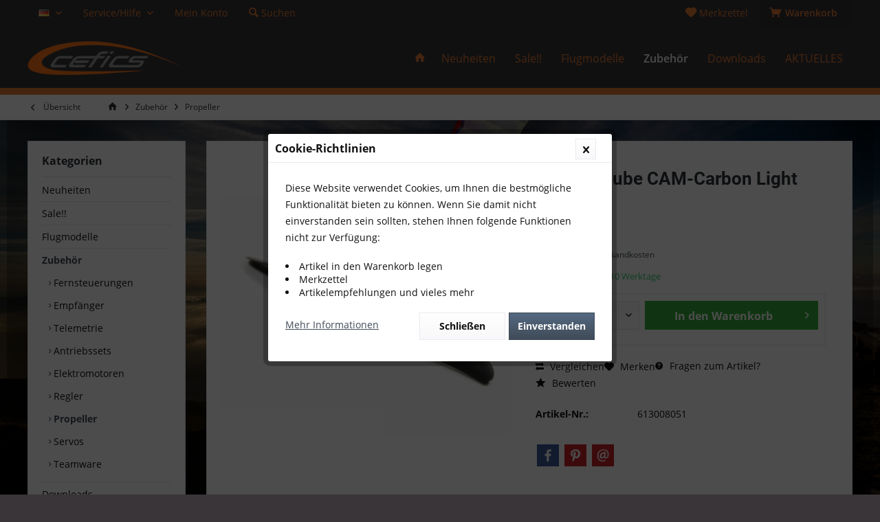

--- FILE ---
content_type: text/html; charset=UTF-8
request_url: https://shop.cefics.com/zubehoer/propeller/834/luftschraube-cam-carbon-light-8x4-5
body_size: 23635
content:
<!DOCTYPE html> <html class="no-js" lang="de" itemscope="itemscope" itemtype="https://schema.org/WebPage"> <head> <meta charset="utf-8"> <meta name="author" content="" /> <meta name="robots" content="index,follow" /> <meta name="revisit-after" content="15 days" /> <meta name="keywords" content="wurde, Peer, Siggi, Die, Unser, jedoch, CNC-Technik, Nabe., leichteren, damit, kleineren, unseren, Cam-Carbon-Klappluftschrauben, bewährten, Formen, baugleich, Blattform, gewährleisten., gefertigten, ausschließlich" /> <meta name="description" content="Unser Standard-Propeller für den Peer S und Siggi m/HD Diese Luftschraubenserie ist für Elektroantriebe ausgelegt und wurde speziell für hohen Schub …" /> <meta property="og:type" content="product" /> <meta property="og:site_name" content="Cefics GmbH" /> <meta property="og:url" content="https://shop.cefics.com/zubehoer/propeller/834/luftschraube-cam-carbon-light-8x4-5" /> <meta property="og:title" content="Luftschraube CAM-Carbon Light 8x4,5" /> <meta property="og:description" content="Unser Standard-Propeller für den Peer S und Siggi m/HD Diese Luftschraubenserie ist für Elektroantriebe ausgelegt und wurde speziell für hohen…" /> <meta property="og:image" content="https://shop.cefics.com/media/image/cb/31/77/0805.jpg" /> <meta property="product:brand" content="Aeronaut" /> <meta property="product:price" content="4,50" /> <meta property="product:product_link" content="https://shop.cefics.com/zubehoer/propeller/834/luftschraube-cam-carbon-light-8x4-5" /> <meta name="twitter:card" content="product" /> <meta name="twitter:site" content="Cefics GmbH" /> <meta name="twitter:title" content="Luftschraube CAM-Carbon Light 8x4,5" /> <meta name="twitter:description" content="Unser Standard-Propeller für den Peer S und Siggi m/HD Diese Luftschraubenserie ist für Elektroantriebe ausgelegt und wurde speziell für hohen…" /> <meta name="twitter:image" content="https://shop.cefics.com/media/image/cb/31/77/0805.jpg" /> <meta itemprop="copyrightHolder" content="Cefics GmbH" /> <meta itemprop="copyrightYear" content="2014" /> <meta itemprop="isFamilyFriendly" content="True" /> <meta itemprop="image" content="https://shop.cefics.com/media/image/fd/70/30/Cefics-Logo-02.png" /> <meta name="viewport" content="width=device-width, initial-scale=1.0"> <meta name="mobile-web-app-capable" content="yes"> <meta name="apple-mobile-web-app-title" content="Cefics GmbH"> <meta name="apple-mobile-web-app-capable" content="yes"> <meta name="apple-mobile-web-app-status-bar-style" content="default"> <link rel="alternate" hreflang="de-DE" href="https://shop.cefics.com/zubehoer/propeller/834/luftschraube-cam-carbon-light-8x4-5" /> <link rel="alternate" hreflang="en-GB" href="https://shop.cefics.com/accessories/propellers/834/propeller-cam-carbon-light-8x4-5" /> <link rel="apple-touch-icon-precomposed" href="/custom/plugins/TcinnModernTheme/Resources/Themes/Frontend/ModernTheme/frontend/_public/src/img/_modern/favicon.png"> <link rel="shortcut icon" href="https://shop.cefics.com/media/image/de/0e/d5/faficon-punkair.png"> <meta name="msapplication-navbutton-color" content="#404b58" /> <meta name="application-name" content="Cefics GmbH" /> <meta name="msapplication-starturl" content="https://shop.cefics.com/" /> <meta name="msapplication-window" content="width=1024;height=768" /> <meta name="msapplication-TileImage" content="/custom/plugins/TcinnModernTheme/Resources/Themes/Frontend/ModernTheme/frontend/_public/src/img/_modern/favicon.png"> <meta name="msapplication-TileColor" content="#404b58"> <meta name="theme-color" content="#404b58" /> <link rel="canonical" href="https://shop.cefics.com/zubehoer/propeller/834/luftschraube-cam-carbon-light-8x4-5" /> <title itemprop="name">Luftschraube CAM-Carbon Light 8x4,5 | Propeller | Zubehör | Cefics GmbH</title> <link href="/web/cache/1723452488_81287053e4428605d775453fc0388f23.css" media="all" rel="stylesheet" type="text/css" /> <style type="text/css"> .headtyp-1 .headbar{border-bottom:10px solid #e77e33;} .copyright{opacity:0.2} </style> </head> <body class="is--ctl-detail is--act-index tcinntheme themeware-modern layout-fullwidth-boxed gwfont2 headtyp-1 header-1 no-sticky" > <div data-paypalUnifiedMetaDataContainer="true" data-paypalUnifiedRestoreOrderNumberUrl="https://shop.cefics.com/widgets/PaypalUnifiedOrderNumber/restoreOrderNumber" class="is--hidden"> </div> <div class="page-wrap"> <noscript class="noscript-main"> <div class="alert is--warning"> <div class="alert--icon"> <i class="icon--element icon--warning"></i> </div> <div class="alert--content"> Um Cefics&#x20;GmbH in vollem Umfang nutzen zu k&ouml;nnen, empfehlen wir Ihnen Javascript in Ihrem Browser zu aktiveren. </div> </div> </noscript> <header class="header-main mobil-usp"> <div class="topbar top-bar"> <div class="logo--mobile" role="banner"> <a class="logo--link" href="https://shop.cefics.com/" title="Cefics GmbH - zur Startseite wechseln"> <picture> <source srcset="https://shop.cefics.com/media/image/fd/70/30/Cefics-Logo-02.png" media="(min-width: 78.75em)"> <source srcset="https://shop.cefics.com/media/image/fd/70/30/Cefics-Logo-02.png" media="(min-width: 64em)"> <source srcset="https://shop.cefics.com/media/image/fd/70/30/Cefics-Logo-02.png" media="(min-width: 48em)"> <img srcset="https://shop.cefics.com/media/image/fd/70/30/Cefics-Logo-02.png" alt="Cefics GmbH - zur Startseite wechseln" title="Cefics GmbH - zur Startseite wechseln"/> </picture> </a> </div> <div class="top-bar--navigation" role="menubar"> <div class="navigation--entry entry--menu-left" role="menuitem"> <a class="entry--link entry--trigger is--icon-left" href="#offcanvas--left" data-offcanvas="true" data-offCanvasSelector=".sidebar-main"> <i class="icon--menu"></i> <span class="menu--name">Menü</span> </a> </div>  <div class="top-bar--language navigation--entry"> <form method="post" class="language--form"> <div class="field--select"> <div class="language--flag de_DE">DE</div> <select name="__shop" class="language--select" data-auto-submit="true"> <option value="1" selected="selected"> DE </option> <option value="3" > EN </option> </select> <input type="hidden" name="__redirect" value="1"> <span class="arrow"></span> </div> </form> </div>   <div class="navigation--entry entry--cart" role="menuitem"> <a class="is--icon-left cart--link titletooltip" href="https://shop.cefics.com/checkout/cart" title="Warenkorb"> <i class="icon--basket"></i> <span class="cart--display"> Warenkorb </span> <span class="badge is--minimal cart--quantity is--hidden">0</span> </a> <div class="ajax-loader">&nbsp;</div> </div> <div class="navigation--entry entry--notepad" role="menuitem"> <a href="https://shop.cefics.com/note" title="Merkzettel"> <i class="icon--heart"></i> <span class="notepad--name"> Merkzettel </span> </a> </div>  <div class="navigation--entry entry--compare is--hidden" role="menuitem" aria-haspopup="true" data-drop-down-menu="true"> <div>   </div> </div> <div class="navigation--entry entry--service has--drop-down" role="menuitem" aria-haspopup="true" data-drop-down-menu="true"> <span class="service--display">Service/Hilfe</span>  <ul class="service--list is--rounded" role="menu"> <li class="service--entry" role="menuitem"> <a class="service--link" href="javascript:openCookieConsentManager()" title="Cookie-Einstellungen" > Cookie-Einstellungen </a> </li> <li class="service--entry" role="menuitem"> <a class="service--link" href="https://shop.cefics.com/registerFC/index/sValidation/H" title="Kunden-Login" > Kunden-Login </a> </li> <li class="service--entry" role="menuitem"> <a class="service--link" href="https://www.cefics.com/kontakt/" title="Kontakt" target="_self" rel="nofollow noopener"> Kontakt </a> </li> <li class="service--entry" role="menuitem"> <a class="service--link" href="https://shop.cefics.com/widerrufsrecht" title="Widerrufsrecht" > Widerrufsrecht </a> </li> </ul>  </div> <div class="navigation--entry entry--account" role="menuitem"> <a href="https://shop.cefics.com/account" title="Mein Konto" class="entry--link account--link"> <span class="account--display"> <i class="icon--account"></i> <span class="name--account">Mein Konto </span> </a> </div> <div class="navigation--entry entry--search" role="menuitem"> <span class="entry--link entry--trigger titletooltip" title="Suchen"> <i class="icon--search"></i> <span class="search--display">Suchen</span> </span> </div> </div> </div> <div class="headbar"> <div class="headbar-container"> <div class="topmenu"> <div class="logo hover-typ-1" role="banner"> <a class="logo--link" href="https://shop.cefics.com/" title="Cefics GmbH - zur Startseite wechseln"> <picture> <source srcset="https://shop.cefics.com/media/image/fd/70/30/Cefics-Logo-02.png" media="(min-width: 78.75em)"> <source srcset="https://shop.cefics.com/media/image/fd/70/30/Cefics-Logo-02.png" media="(min-width: 64em)"> <source srcset="https://shop.cefics.com/media/image/fd/70/30/Cefics-Logo-02.png" media="(min-width: 48em)"> <img srcset="https://shop.cefics.com/media/image/fd/70/30/Cefics-Logo-02.png" alt="Cefics GmbH - zur Startseite wechseln" /> </picture> </a> </div> <nav class="navigation-main hide-kategorie-button hover-typ-1 font-family-primary" data-tc-menu-image="false" data-tc-menu-headline="false" data-tc-menu-text="false"> <div data-menu-scroller="true" data-listSelector=".navigation--list.container" data-viewPortSelector=".navigation--list-wrapper" data-stickyMenu="true" data-stickyMenuTablet="0" data-stickyMenuPhone="0" data-stickyMenuPosition="400" data-stickyMenuDuration="300" > <div class="navigation--list-wrapper"> <ul class="navigation--list container" role="menubar" itemscope="itemscope" itemtype="https://schema.org/SiteNavigationElement"> <li class="navigation--entry is--home homeiconlink" role="menuitem"> <a class="navigation--link is--first" href="https://shop.cefics.com/" title="Home" itemprop="url"> <i itemprop="name" class="icon--house"></i> </a> </li><li class="navigation--entry" role="menuitem"><a class="navigation--link" href="https://shop.cefics.com/neuheiten/" title="Neuheiten" aria-label="Neuheiten" itemprop="url"><span itemprop="name">Neuheiten</span></a></li><li class="navigation--entry" role="menuitem"><a class="navigation--link" href="https://shop.cefics.com/sale/" title="Sale!!" aria-label="Sale!!" itemprop="url"><span itemprop="name">Sale!!</span></a></li><li class="navigation--entry" role="menuitem"><a class="navigation--link" href="https://shop.cefics.com/flugmodelle/" title="Flugmodelle" aria-label="Flugmodelle" itemprop="url"><span itemprop="name">Flugmodelle</span></a></li><li class="navigation--entry is--active" role="menuitem"><a class="navigation--link is--active" href="https://shop.cefics.com/zubehoer/" title="Zubehör" aria-label="Zubehör" itemprop="url"><span itemprop="name">Zubehör</span></a></li><li class="navigation--entry" role="menuitem"><a class="navigation--link" href="https://www.cefics.com/downloads" title="Downloads" aria-label="Downloads" itemprop="url" target="_blank" rel="nofollow noopener"><span itemprop="name">Downloads</span></a></li><li class="navigation--entry" role="menuitem"><a class="navigation--link" href="https://cefics.com/aktuelles/" title="AKTUELLES" aria-label="AKTUELLES" itemprop="url" target="_blank" rel="nofollow noopener"><span itemprop="name">AKTUELLES</span></a></li> </ul> </div> <div class="advanced-menu" data-advanced-menu="true" data-hoverDelay="250"> <div class="menu--container"> <div class="button-container"> <a href="https://shop.cefics.com/neuheiten/" class="button--category" aria-label="Zur Kategorie Neuheiten" title="Zur Kategorie Neuheiten"> <i class="icon--arrow-right"></i> Zur Kategorie Neuheiten </a> <span class="button--close"> <i class="icon--cross"></i> </span> </div> </div> <div class="menu--container"> <div class="button-container"> <a href="https://shop.cefics.com/sale/" class="button--category" aria-label="Zur Kategorie Sale!!" title="Zur Kategorie Sale!!"> <i class="icon--arrow-right"></i> Zur Kategorie Sale!! </a> <span class="button--close"> <i class="icon--cross"></i> </span> </div> </div> <div class="menu--container"> <div class="button-container"> <a href="https://shop.cefics.com/flugmodelle/" class="button--category" aria-label="Zur Kategorie Flugmodelle" title="Zur Kategorie Flugmodelle"> <i class="icon--arrow-right"></i> Zur Kategorie Flugmodelle </a> <span class="button--close"> <i class="icon--cross"></i> </span> </div> <div class="content--wrapper has--content"> <ul class="menu--list menu--level-0 columns--4" style="width: 100%;"> <li class="menu--list-item item--level-0" style="width: 100%"> <a href="https://shop.cefics.com/flugmodelle/gleitschirme-und-flugsysteme/" class="menu--list-item-link" aria-label="Gleitschirme und Flugsysteme" title="Gleitschirme und Flugsysteme">Gleitschirme und Flugsysteme</a> <ul class="menu--list menu--level-1 columns--4"> <li class="menu--list-item item--level-1"> <a href="https://shop.cefics.com/flugmodelle/gleitschirme-und-flugsysteme/gleitschirme/" class="menu--list-item-link" aria-label="Gleitschirme" title="Gleitschirme">Gleitschirme</a> </li> <li class="menu--list-item item--level-1"> <a href="https://shop.cefics.com/flugmodelle/gleitschirme-und-flugsysteme/flugsysteme/" class="menu--list-item-link" aria-label="Flugsysteme" title="Flugsysteme">Flugsysteme</a> </li> <li class="menu--list-item item--level-1"> <a href="https://shop.cefics.com/flugmodelle/gleitschirme-und-flugsysteme/komplett-sets/" class="menu--list-item-link" aria-label="Komplett-Sets" title="Komplett-Sets">Komplett-Sets</a> </li> <li class="menu--list-item item--level-1"> <a href="https://shop.cefics.com/flugmodelle/gleitschirme-und-flugsysteme/zubehoer-und-ersatzteile/" class="menu--list-item-link" aria-label="Zubehör und Ersatzteile" title="Zubehör und Ersatzteile">Zubehör und Ersatzteile</a> </li> </ul> </li> <li class="menu--list-item item--level-0" style="width: 100%"> <a href="https://shop.cefics.com/flugmodelle/drachen/" class="menu--list-item-link" aria-label="Drachen" title="Drachen">Drachen</a> </li> <li class="menu--list-item item--level-0" style="width: 100%"> <a href="https://shop.cefics.com/flugmodelle/tragschrauber/" class="menu--list-item-link" aria-label="Tragschrauber" title="Tragschrauber">Tragschrauber</a> </li> </ul> </div> </div> <div class="menu--container"> <div class="button-container"> <a href="https://shop.cefics.com/zubehoer/" class="button--category" aria-label="Zur Kategorie Zubehör" title="Zur Kategorie Zubehör"> <i class="icon--arrow-right"></i> Zur Kategorie Zubehör </a> <span class="button--close"> <i class="icon--cross"></i> </span> </div> <div class="content--wrapper has--content"> <ul class="menu--list menu--level-0 columns--4" style="width: 100%;"> <li class="menu--list-item item--level-0" style="width: 100%"> <a href="https://shop.cefics.com/zubehoer/fernsteuerungen/" class="menu--list-item-link" aria-label="Fernsteuerungen" title="Fernsteuerungen">Fernsteuerungen</a> </li> <li class="menu--list-item item--level-0" style="width: 100%"> <a href="https://shop.cefics.com/zubehoer/empfaenger/" class="menu--list-item-link" aria-label="Empfänger" title="Empfänger">Empfänger</a> </li> <li class="menu--list-item item--level-0" style="width: 100%"> <a href="https://shop.cefics.com/zubehoer/telemetrie/" class="menu--list-item-link" aria-label="Telemetrie" title="Telemetrie">Telemetrie</a> </li> <li class="menu--list-item item--level-0" style="width: 100%"> <a href="https://shop.cefics.com/zubehoer/antriebssets/" class="menu--list-item-link" aria-label="Antriebssets" title="Antriebssets">Antriebssets</a> </li> <li class="menu--list-item item--level-0" style="width: 100%"> <a href="https://shop.cefics.com/zubehoer/elektromotoren/" class="menu--list-item-link" aria-label="Elektromotoren" title="Elektromotoren">Elektromotoren</a> </li> <li class="menu--list-item item--level-0" style="width: 100%"> <a href="https://shop.cefics.com/zubehoer/regler/" class="menu--list-item-link" aria-label="Regler" title="Regler">Regler</a> </li> <li class="menu--list-item item--level-0" style="width: 100%"> <a href="https://shop.cefics.com/zubehoer/propeller/" class="menu--list-item-link" aria-label="Propeller" title="Propeller">Propeller</a> </li> <li class="menu--list-item item--level-0" style="width: 100%"> <a href="https://shop.cefics.com/zubehoer/servos/" class="menu--list-item-link" aria-label="Servos" title="Servos">Servos</a> </li> <li class="menu--list-item item--level-0" style="width: 100%"> <a href="https://shop.cefics.com/zubehoer/teamware/" class="menu--list-item-link" aria-label="Teamware" title="Teamware">Teamware</a> </li> </ul> </div> </div> <div class="menu--container"> <div class="button-container"> <a href="https://www.cefics.com/downloads" class="button--category" aria-label="Zur Kategorie Downloads" title="Zur Kategorie Downloads" rel="nofollow noopener"> <i class="icon--arrow-right"></i> Zur Kategorie Downloads </a> <span class="button--close"> <i class="icon--cross"></i> </span> </div> </div> <div class="menu--container"> <div class="button-container"> <a href="https://cefics.com/aktuelles/" class="button--category" aria-label="Zur Kategorie AKTUELLES" title="Zur Kategorie AKTUELLES" rel="nofollow noopener"> <i class="icon--arrow-right"></i> Zur Kategorie AKTUELLES </a> <span class="button--close"> <i class="icon--cross"></i> </span> </div> </div> </div> </div> </nav> </div> </div> </div> <div id="header--searchform" class="typ1" data-search="true" aria-haspopup="true"> <form action="/search" method="get" class="main-search--form"> <input type="search" name="sSearch" class="main-search--field" autocomplete="off" autocapitalize="off" placeholder="Suchbegriff..." maxlength="30" /> <button type="submit" class="main-search--button"> <i class="icon--search"></i> <span class="main-search--text"></span> </button> <div class="form--ajax-loader">&nbsp;</div> <div class="main-search--results column-2"></div> </form> </div> </header> <div class="container--ajax-cart off-canvas-90" data-collapse-cart="true" data-displayMode="offcanvas"></div> <nav class="content--breadcrumb block"> <div> <a class="breadcrumb--button breadcrumb--link" href="https://shop.cefics.com/zubehoer/propeller/" title="Übersicht"> <i class="icon--arrow-left"></i> <span class="breadcrumb--title">Übersicht</span> </a> <ul class="breadcrumb--list" role="menu" itemscope itemtype="https://schema.org/BreadcrumbList"> <li class="breadcrumb--entry"> <a class="breadcrumb--icon" href="https://shop.cefics.com/"><i class="icon--house"></i></a> </li> <li class="breadcrumb--separator"> <i class="icon--arrow-right"></i> </li> <li role="menuitem" class="breadcrumb--entry" itemprop="itemListElement" itemscope itemtype="https://schema.org/ListItem"> <a class="breadcrumb--link" href="https://shop.cefics.com/zubehoer/" title="Zubehör" itemprop="item"> <link itemprop="url" href="https://shop.cefics.com/zubehoer/" /> <span class="breadcrumb--title" itemprop="name">Zubehör</span> </a> <meta itemprop="position" content="0" /> </li> <li role="none" class="breadcrumb--separator"> <i class="icon--arrow-right"></i> </li> <li role="menuitem" class="breadcrumb--entry is--active" itemprop="itemListElement" itemscope itemtype="https://schema.org/ListItem"> <a class="breadcrumb--link" href="https://shop.cefics.com/zubehoer/propeller/" title="Propeller" itemprop="item"> <link itemprop="url" href="https://shop.cefics.com/zubehoer/propeller/" /> <span class="breadcrumb--title" itemprop="name">Propeller</span> </a> <meta itemprop="position" content="1" /> </li> </ul> </div> </nav> <section class="content-main container block-group"> <nav class="product--navigation"> <a href="#" class="navigation--link link--prev"> <div class="link--prev-button"> <span class="link--prev-inner">Zurück</span> </div> <div class="image--wrapper"> <div class="image--container"></div> </div> </a> <a href="#" class="navigation--link link--next"> <div class="link--next-button"> <span class="link--next-inner">Vor</span> </div> <div class="image--wrapper"> <div class="image--container"></div> </div> </a> </nav> <div class="content-main--inner"> <div id='cookie-consent' class='off-canvas is--left block-transition' data-cookie-consent-manager='true' data-cookieTimeout='60'> <div class='cookie-consent--header cookie-consent--close'> Cookie-Einstellungen <i class="icon--arrow-right"></i> </div> <div class='cookie-consent--description'> Diese Website benutzt Cookies, die für den technischen Betrieb der Website erforderlich sind und stets gesetzt werden. Andere Cookies, die den Komfort bei Benutzung dieser Website erhöhen, der Direktwerbung dienen oder die Interaktion mit anderen Websites und sozialen Netzwerken vereinfachen sollen, werden nur mit Ihrer Zustimmung gesetzt. </div> </div> <aside class="sidebar-left " data-nsin="0" data-nsbl="0" data-nsno="0" data-nsde="1" data-nsli="1" data-nsse="1" data-nsre="0" data-nsca="0" data-nsac="1" data-nscu="1" data-nspw="1" data-nsne="1" data-nsfo="1" data-nssm="1" data-nsad="1" data-tnsin="0" data-tnsbl="0" data-tnsno="0" data-tnsde="1" data-tnsli="1" data-tnsse="1" data-tnsre="0" data-tnsca="0" data-tnsac="1" data-tnscu="1" data-tnspw="1" data-tnsne="1" data-tnsfo="1" data-tnssm="1" data-tnsad="1" > <div class="sidebar-main off-canvas off-canvas-90"> <div class="navigation--entry entry--close-off-canvas"> <a href="#close-categories-menu" title="Menü schließen" class="navigation--link"> <i class="icon--cross"></i> </a> </div> <div class="navigation--smartphone"> <ul class="navigation--list "> <div class="mobile--switches">  <div class="top-bar--language navigation--entry"> <form method="post" class="language--form"> <div class="field--select"> <div class="language--flag de_DE">DE</div> <select name="__shop" class="language--select" data-auto-submit="true"> <option value="1" selected="selected"> DE </option> <option value="3" > EN </option> </select> <input type="hidden" name="__redirect" value="1"> <span class="arrow"></span> </div> </form> </div>  </div> </ul> </div> <div class="sidebar--categories-wrapper" data-subcategory-nav="true" data-mainCategoryId="3" data-categoryId="73" data-fetchUrl="/widgets/listing/getCategory/categoryId/73"> <div class="categories--headline navigation--headline"> Kategorien </div> <div class="sidebar--categories-navigation"> <ul class="sidebar--navigation categories--navigation navigation--list is--drop-down is--level0 is--rounded" role="menu"> <li class="navigation--entry" role="menuitem"> <a class="navigation--link" href="https://shop.cefics.com/neuheiten/" data-categoryId="117" data-fetchUrl="/widgets/listing/getCategory/categoryId/117" title="Neuheiten" > Neuheiten </a> </li> <li class="navigation--entry" role="menuitem"> <a class="navigation--link" href="https://shop.cefics.com/sale/" data-categoryId="239" data-fetchUrl="/widgets/listing/getCategory/categoryId/239" title="Sale!!" > Sale!! </a> </li> <li class="navigation--entry has--sub-children" role="menuitem"> <a class="navigation--link link--go-forward" href="https://shop.cefics.com/flugmodelle/" data-categoryId="13" data-fetchUrl="/widgets/listing/getCategory/categoryId/13" title="Flugmodelle" > Flugmodelle <span class="is--icon-right"> <i class="icon--arrow-right"></i> </span> </a> </li> <li class="navigation--entry is--active has--sub-categories has--sub-children" role="menuitem"> <a class="navigation--link is--active has--sub-categories link--go-forward" href="https://shop.cefics.com/zubehoer/" data-categoryId="15" data-fetchUrl="/widgets/listing/getCategory/categoryId/15" title="Zubehör" > Zubehör <span class="is--icon-right"> <i class="icon--arrow-right"></i> </span> </a> <ul class="sidebar--navigation categories--navigation navigation--list is--level1 is--rounded" role="menu"> <li class="navigation--entry" role="menuitem"> <a class="navigation--link" href="https://shop.cefics.com/zubehoer/fernsteuerungen/" data-categoryId="209" data-fetchUrl="/widgets/listing/getCategory/categoryId/209" title="Fernsteuerungen" > Fernsteuerungen </a> </li> <li class="navigation--entry" role="menuitem"> <a class="navigation--link" href="https://shop.cefics.com/zubehoer/empfaenger/" data-categoryId="210" data-fetchUrl="/widgets/listing/getCategory/categoryId/210" title="Empfänger" > Empfänger </a> </li> <li class="navigation--entry" role="menuitem"> <a class="navigation--link" href="https://shop.cefics.com/zubehoer/telemetrie/" data-categoryId="47" data-fetchUrl="/widgets/listing/getCategory/categoryId/47" title="Telemetrie" > Telemetrie </a> </li> <li class="navigation--entry" role="menuitem"> <a class="navigation--link" href="https://shop.cefics.com/zubehoer/antriebssets/" data-categoryId="208" data-fetchUrl="/widgets/listing/getCategory/categoryId/208" title="Antriebssets" > Antriebssets </a> </li> <li class="navigation--entry" role="menuitem"> <a class="navigation--link" href="https://shop.cefics.com/zubehoer/elektromotoren/" data-categoryId="45" data-fetchUrl="/widgets/listing/getCategory/categoryId/45" title="Elektromotoren" > Elektromotoren </a> </li> <li class="navigation--entry" role="menuitem"> <a class="navigation--link" href="https://shop.cefics.com/zubehoer/regler/" data-categoryId="130" data-fetchUrl="/widgets/listing/getCategory/categoryId/130" title="Regler" > Regler </a> </li> <li class="navigation--entry is--active" role="menuitem"> <a class="navigation--link is--active" href="https://shop.cefics.com/zubehoer/propeller/" data-categoryId="73" data-fetchUrl="/widgets/listing/getCategory/categoryId/73" title="Propeller" > Propeller </a> </li> <li class="navigation--entry" role="menuitem"> <a class="navigation--link" href="https://shop.cefics.com/zubehoer/servos/" data-categoryId="27" data-fetchUrl="/widgets/listing/getCategory/categoryId/27" title="Servos" > Servos </a> </li> <li class="navigation--entry" role="menuitem"> <a class="navigation--link" href="https://shop.cefics.com/zubehoer/teamware/" data-categoryId="21" data-fetchUrl="/widgets/listing/getCategory/categoryId/21" title="Teamware" > Teamware </a> </li> </ul> </li> <li class="navigation--entry" role="menuitem"> <a class="navigation--link" href="https://www.cefics.com/downloads" data-categoryId="95" data-fetchUrl="/widgets/listing/getCategory/categoryId/95" title="Downloads" target="_blank" rel="nofollow noopener"> Downloads </a> </li> <li class="navigation--entry" role="menuitem"> <a class="navigation--link" href="https://cefics.com/aktuelles/" data-categoryId="19" data-fetchUrl="/widgets/listing/getCategory/categoryId/19" title="AKTUELLES" target="_blank" rel="nofollow noopener"> AKTUELLES </a> </li> </ul> </div> </div> <div class="sites-navigation show-for-mobil"> <div class="shop-sites--container is--rounded"> <div class="shop-sites--headline navigation--headline"> Informationen </div> <ul class="shop-sites--navigation sidebar--navigation navigation--list is--drop-down is--level0" role="menu"> <li class="navigation--entry" role="menuitem"> <a class="navigation--link" href="javascript:openCookieConsentManager()" title="Cookie-Einstellungen" data-categoryId="55" data-fetchUrl="/widgets/listing/getCustomPage/pageId/55" > Cookie-Einstellungen </a> </li> <li class="navigation--entry" role="menuitem"> <a class="navigation--link" href="https://shop.cefics.com/registerFC/index/sValidation/H" title="Kunden-Login" data-categoryId="21" data-fetchUrl="/widgets/listing/getCustomPage/pageId/21" > Kunden-Login </a> </li> <li class="navigation--entry" role="menuitem"> <a class="navigation--link" href="https://www.cefics.com/kontakt/" title="Kontakt" data-categoryId="1" data-fetchUrl="/widgets/listing/getCustomPage/pageId/1" target="_self" rel="nofollow noopener"> Kontakt </a> </li> <li class="navigation--entry" role="menuitem"> <a class="navigation--link" href="https://shop.cefics.com/widerrufsrecht" title="Widerrufsrecht" data-categoryId="8" data-fetchUrl="/widgets/listing/getCustomPage/pageId/8" > Widerrufsrecht </a> </li> </ul> </div> </div> </div> <div class="shop-sites--container is--rounded"> <div class="shop-sites--headline navigation--headline"> Informationen </div> <ul class="shop-sites--navigation sidebar--navigation navigation--list is--drop-down is--level0" role="menu"> <li class="navigation--entry" role="menuitem"> <a class="navigation--link" href="javascript:openCookieConsentManager()" title="Cookie-Einstellungen" data-categoryId="55" data-fetchUrl="/widgets/listing/getCustomPage/pageId/55" > Cookie-Einstellungen </a> </li> <li class="navigation--entry" role="menuitem"> <a class="navigation--link" href="https://shop.cefics.com/registerFC/index/sValidation/H" title="Kunden-Login" data-categoryId="21" data-fetchUrl="/widgets/listing/getCustomPage/pageId/21" > Kunden-Login </a> </li> <li class="navigation--entry" role="menuitem"> <a class="navigation--link" href="https://www.cefics.com/kontakt/" title="Kontakt" data-categoryId="1" data-fetchUrl="/widgets/listing/getCustomPage/pageId/1" target="_self" rel="nofollow noopener"> Kontakt </a> </li> <li class="navigation--entry" role="menuitem"> <a class="navigation--link" href="https://shop.cefics.com/widerrufsrecht" title="Widerrufsrecht" data-categoryId="8" data-fetchUrl="/widgets/listing/getCustomPage/pageId/8" > Widerrufsrecht </a> </li> </ul> </div> <div class="panel is--rounded paypal--sidebar"> <div class="panel--body is--wide paypal--sidebar-inner"> <a href="https://www.paypal.com/de/webapps/mpp/personal" target="_blank" title="PayPal - Schnell und sicher bezahlen" rel="nofollow noopener"> <img class="logo--image" src="/custom/plugins/SwagPaymentPayPalUnified/Resources/views/frontend/_public/src/img/sidebar-paypal-generic.png" alt="PayPal - Schnell und sicher bezahlen"/> </a> </div> </div> </aside> <div class="content--wrapper"> <div class="content product--details" itemscope itemtype="https://schema.org/Product" data-product-navigation="/widgets/listing/productNavigation" data-category-id="73" data-main-ordernumber="613008051" data-ajax-wishlist="true" data-compare-ajax="true" data-ajax-variants-container="true"> <header class="product--header"> <div class="product--info"> <meta itemprop="gtin13" content="4012230103372"/> </div> </header> <div class="product--detail-upper block-group"> <div class="product--image-container image-slider" data-image-slider="true" data-image-gallery="true" data-maxZoom="0" data-thumbnails=".image--thumbnails" > <div class="image-slider--container no--thumbnails"> <div class="image-slider--slide"> <div class="image--box image-slider--item"> <span class="image--element" data-img-large="https://shop.cefics.com/media/image/c7/f3/19/0805_1280x1280.jpg" data-img-small="https://shop.cefics.com/media/image/05/e8/ea/0805_200x200.jpg" data-img-original="https://shop.cefics.com/media/image/cb/31/77/0805.jpg" data-alt="Luftschraube CAM-Carbon Light 8x4,5"> <span class="image--media"> <img srcset="https://shop.cefics.com/media/image/11/e5/2b/0805_600x600.jpg, https://shop.cefics.com/media/image/52/32/bb/0805_600x600@2x.jpg 2x" src="https://shop.cefics.com/media/image/11/e5/2b/0805_600x600.jpg" alt="Luftschraube CAM-Carbon Light 8x4,5" itemprop="image" /> </span> </span> </div> </div> </div> </div> <div class="product--buybox block"> <div class="is--hidden" itemprop="brand" itemtype="https://schema.org/Brand" itemscope> <meta itemprop="name" content="Aeronaut" /> </div> <h1 class="product--title" itemprop="name"> Luftschraube CAM-Carbon Light 8x4,5 </h1> <div class="product--rating-container no-supplier-img"> <a href="#product--publish-comment" class="product--rating-link" rel="nofollow" title="Bewertung abgeben"> <span class="product--rating"> </span> </a> </div> <div itemprop="offers" itemscope itemtype="https://schema.org/Offer" class="buybox--inner"> <meta itemprop="priceCurrency" content="EUR"/> <span itemprop="priceSpecification" itemscope itemtype="https://schema.org/PriceSpecification"> <meta itemprop="valueAddedTaxIncluded" content="true"/> </span> <meta itemprop="url" content="https://shop.cefics.com/zubehoer/propeller/834/luftschraube-cam-carbon-light-8x4-5"/> <div class="product--price price--default"> <span class="price--content content--default"> <meta itemprop="price" content="4.50"> 4,50&nbsp;&euro; * </span> </div> <p class="product--tax" data-content="" data-modalbox="true" data-targetSelector="a" data-mode="ajax"> inkl. MwSt. <a title="Versandkosten" href="https://shop.cefics.com/custom/index/sCustom/6" style="text-decoration:underline">zzgl. Versandkosten</a> </p> <div class="product--delivery"> <link itemprop="availability" href="https://schema.org/InStock" /> <p class="delivery--information"> <span class="delivery--text delivery--text-available"> <i class="icon--truck"></i> Lieferzeit ca. 5-10 Werktage </span> </p> </div> <div class="product--configurator"> </div> <form name="sAddToBasket" method="post" action="https://shop.cefics.com/checkout/addArticle" class="buybox--form" data-add-article="true" data-eventName="submit" data-showModal="false" data-addArticleUrl="https://shop.cefics.com/checkout/ajaxAddArticleCart"> <input type="hidden" name="sActionIdentifier" value=""/> <input type="hidden" name="sAddAccessories" id="sAddAccessories" value=""/> <input type="hidden" name="sAdd" value="613008051"/> <div class="buybox--button-container block-group"> <div class="buybox--quantity block"> <div class="select-field"> <select id="sQuantity" name="sQuantity" class="quantity--select"> <option value="1">1</option> <option value="2">2</option> <option value="3">3</option> <option value="4">4</option> <option value="5">5</option> <option value="6">6</option> <option value="7">7</option> <option value="8">8</option> <option value="9">9</option> <option value="10">10</option> <option value="11">11</option> <option value="12">12</option> <option value="13">13</option> <option value="14">14</option> <option value="15">15</option> <option value="16">16</option> <option value="17">17</option> <option value="18">18</option> <option value="19">19</option> <option value="20">20</option> <option value="21">21</option> <option value="22">22</option> <option value="23">23</option> <option value="24">24</option> <option value="25">25</option> <option value="26">26</option> <option value="27">27</option> <option value="28">28</option> <option value="29">29</option> <option value="30">30</option> <option value="31">31</option> <option value="32">32</option> <option value="33">33</option> <option value="34">34</option> <option value="35">35</option> <option value="36">36</option> <option value="37">37</option> <option value="38">38</option> <option value="39">39</option> <option value="40">40</option> <option value="41">41</option> <option value="42">42</option> <option value="43">43</option> <option value="44">44</option> <option value="45">45</option> <option value="46">46</option> <option value="47">47</option> <option value="48">48</option> <option value="49">49</option> <option value="50">50</option> <option value="51">51</option> <option value="52">52</option> <option value="53">53</option> <option value="54">54</option> <option value="55">55</option> <option value="56">56</option> <option value="57">57</option> <option value="58">58</option> <option value="59">59</option> <option value="60">60</option> <option value="61">61</option> <option value="62">62</option> <option value="63">63</option> <option value="64">64</option> <option value="65">65</option> <option value="66">66</option> <option value="67">67</option> <option value="68">68</option> <option value="69">69</option> <option value="70">70</option> <option value="71">71</option> <option value="72">72</option> <option value="73">73</option> <option value="74">74</option> <option value="75">75</option> <option value="76">76</option> <option value="77">77</option> <option value="78">78</option> <option value="79">79</option> <option value="80">80</option> <option value="81">81</option> <option value="82">82</option> <option value="83">83</option> <option value="84">84</option> <option value="85">85</option> <option value="86">86</option> <option value="87">87</option> <option value="88">88</option> <option value="89">89</option> <option value="90">90</option> <option value="91">91</option> <option value="92">92</option> <option value="93">93</option> <option value="94">94</option> <option value="95">95</option> <option value="96">96</option> <option value="97">97</option> <option value="98">98</option> <option value="99">99</option> <option value="100">100</option> </select> </div> </div> <button class="buybox--button block btn is--primary is--icon-right is--center is--large" name="In den Warenkorb"> <span class="buy-btn--cart-add">In den</span> <span class="buy-btn--cart-text">Warenkorb</span> <i class="icon--arrow-right"></i> </button> <div class="paypal-unified-ec--outer-button-container"> <div class="paypal-unified-ec--button-container right" data-paypalUnifiedEcButton="true" data-clientId="ARDJPyVmtlLAedbNXN8qmiqGELMlkueQzHoHyaaSAkGJHDsEFUG-EPY2bWthrzycEZY1Pm3cRPM5_NYV" data-currency="EUR" data-paypalIntent="CAPTURE" data-createOrderUrl="https://shop.cefics.com/widgets/PaypalUnifiedV2ExpressCheckout/createOrder" data-onApproveUrl="https://shop.cefics.com/widgets/PaypalUnifiedV2ExpressCheckout/onApprove" data-confirmUrl="https://shop.cefics.com/checkout/confirm" data-color="gold" data-shape="rect" data-size="responsive" data-label="checkout" data-layout="vertical" data-locale="de_DE" data-productNumber="613008051" data-buyProductDirectly="true" data-riskManagementMatchedProducts='' data-esdProducts='' data-communicationErrorMessage="Während der Kommunikation mit dem Zahlungsanbieter ist ein Fehler aufgetreten, bitte versuchen Sie es später erneut." data-communicationErrorTitle="Es ist ein Fehler aufgetreten" data-riskManagementErrorTitle="Fehlermeldung:" data-riskManagementErrorMessage="Die gewählte Zahlungsart kann mit Ihrem aktuellen Warenkorb nicht genutzt werden. Diese Entscheidung basiert auf einem automatisierten Datenverarbeitungsverfahren." data-showPayLater=1 data-isListing= > </div> </div> </div> </form> <nav class="product--actions"> <form action="https://shop.cefics.com/compare/add_article/articleID/834" method="post" class="action--form"> <button type="submit" data-product-compare-add="true" title="Vergleichen" class="action--link action--compare"> <i class="icon--compare"></i> Vergleichen </button> </form> <form action="https://shop.cefics.com/note/add/ordernumber/613008051" method="post" class="action--form"> <button type="submit" class="action--link link--notepad" title="Auf den Merkzettel" data-ajaxUrl="https://shop.cefics.com/note/ajaxAdd/ordernumber/613008051" data-text="Gemerkt"> <i class="icon--heart"></i> <span class="action--text">Merken</span> </button> </form> <a href="https://shop.cefics.com/anfrage-formular?sInquiry=detail&sOrdernumber=613008051" rel="nofollow" class="action--link link--contact" title="Fragen zum Artikel?"> <i class="icon--help"></i> Fragen zum Artikel? </a> <a href="#content--product-reviews" data-show-tab="true" class="action--link link--publish-comment" rel="nofollow" title="Bewertung abgeben"> <i class="icon--star"></i> Bewerten </a> </nav> </div> <ul class="product--base-info list--unstyled"> <li class="base-info--entry entry--sku"> <strong class="entry--label"> Artikel-Nr.: </strong> <meta itemprop="productID" content="1015"/> <span class="entry--content" itemprop="sku"> 613008051 </span> </li> </ul> <div class="share--buttons"> <a class="icon-facebook" href="https://www.facebook.com/sharer/sharer.php?u=https://shop.cefics.com/zubehoer/propeller/834/luftschraube-cam-carbon-light-8x4-5" target="_blank" rel="nofollow noopener"><span>Facebook</span></a> <a class="icon-pinterest" href="https://pinterest.com/pin/create/button/?url=https://shop.cefics.com/zubehoer/propeller/834/luftschraube-cam-carbon-light-8x4-5&media=https://shop.cefics.com/media/image/cb/31/77/0805.jpg" target="_blank" rel="nofollow noopener"><span>Pinterest</span></a> <a class="icon-whatsapp onlydesk" href="whatsapp://send?text=Luftschraube CAM-Carbon Light 8x4,5 - https://shop.cefics.com/zubehoer/propeller/834/luftschraube-cam-carbon-light-8x4-5" target="_blank"><span>Whatsapp</span></a> <a class="icon-email" href="mailto:?subject=shop.cefics.com&amp;body=https%3A%2F%2Fshop.cefics.com%2Fzubehoer%2Fpropeller%2F834%2Fluftschraube-cam-carbon-light-8x4-5" rel="nofollow" target="_blank"><span>E-Mail</span></a> </div> </div> </div> <div class="tab-menu--product"> <div class="tab--navigation"> <a href="#" class="tab--link" title="Beschreibung" data-tabName="description">Beschreibung</a> <a href="#" class="tab--link" title="Bewertungen" data-tabName="rating"> Bewertungen <span class="product--rating-count">0</span> </a> </div> <div class="tab--container-list"> <div class="tab--container"> <div class="tab--header"> <a href="#" class="tab--title" title="Beschreibung">Beschreibung</a> </div> <div class="tab--preview"> Unser Standard-Propeller für den Peer S und Siggi m/HD Diese Luftschraubenserie ist für...<a href="#" class="tab--link" title=" mehr"> mehr</a> </div> <div class="tab--content"> <div class="buttons--off-canvas"> <a href="#" title="Menü schließen" class="close--off-canvas"> <i class="icon--arrow-left"></i> Menü schließen </a> </div> <div class="content--description"> <div class="content--title"> </div> <div class="product--description" itemprop="description"> <p><strong>Unser Standard-Propeller für den Peer S und Siggi m/HD</strong></p> <p>Diese Luftschraubenserie ist für Elektroantriebe ausgelegt und wurde speziell für hohen Schub auch bei bereits niedrigen Drehzahlen berechnet. Um dies zu erreichen, wurde ein dünnes Profil mit größerer Tiefe verwendet. Mit dieser Serie wurde eine leichte, stabile und verwindungssteife, Carbon-verstärkte Luftschraube geschaffen.</p> <p>Die Entwicklung wurde auf einem CAD-System durchgeführt, um einen exakten Verlauf der Steigung und Profilform zu gewährleisten. Die Blattform ist baugleich mit unseren bewährten Cam-Carbon-Klappluftschrauben, jedoch mit einer kleineren und damit leichteren Nabe. Die in CNC-Technik gefertigten Formen sowie die kohlefaserverstärkten Luftschrauben werden ausschließlich in Deutschland hergestellt. Im Lieferumfang ist ein Distanzringsatz für die Wellendurchmesser 5, 6, 6,3 und 7 mm enthalten.</p> <div id="field_5ee82115e5da0" class="type-text vc_sw-acf vc_sw-align-left field_5ee82115e5da0"><span class="sw-acf-field-label label-field_5ee82115e5da0">Durchmesser:</span> 8"</div> <div id="field_5ee8211ee5da1" class="type-text vc_sw-acf vc_sw-align-left field_5ee8211ee5da1"><span class="sw-acf-field-label label-field_5ee8211ee5da1">Steigung:</span> 4.5"</div> <div id="field_5ee82148e5da4" class="type-text vc_sw-acf vc_sw-align-left field_5ee82148e5da4"><span class="sw-acf-field-label label-field_5ee82148e5da4">Verwendung:</span> z.B. Peer S und Siggi m/HD</div> <div id="field_5ee82156e5da5" class="type-text vc_sw-acf vc_sw-align-left field_5ee82156e5da5"><span class="sw-acf-field-label label-field_5ee82156e5da5">Anzahl Blätter:</span> 2</div> </div> <div class="content--title"> Weiterführende Links zu "Luftschraube CAM-Carbon Light 8x4,5" </div> <ul class="content--list list--unstyled"> <li class="list--entry"> <a href="https://shop.cefics.com/anfrage-formular?sInquiry=detail&sOrdernumber=613008051" rel="nofollow" class="content--link link--contact" title="Fragen zum Artikel?"> <i class="icon--arrow-right"></i> Fragen zum Artikel? </a> </li> <li class="list--entry" > <a href="https://shop.cefics.com/aeronaut/" target="_parent" class="content--link link--supplier" title="Weitere Artikel von Aeronaut"> <i class="icon--arrow-right"></i> Weitere Artikel von Aeronaut </a> </li> </ul> </div> </div> </div> <div class="tab--container"> <div class="tab--header"> <a href="#" class="tab--title" title="Bewertungen">Bewertungen</a> <span class="product--rating-count">0</span> </div> <div class="tab--preview"> Bewertungen lesen, schreiben und diskutieren...<a href="#" class="tab--link" title=" mehr"> mehr</a> </div> <div id="tab--product-comment" class="tab--content"> <div class="buttons--off-canvas"> <a href="#" title="Menü schließen" class="close--off-canvas"> <i class="icon--arrow-left"></i> Menü schließen </a> </div> <div class="content--product-reviews" id="detail--product-reviews"> <div class="content--title"> Kundenbewertungen für "Luftschraube CAM-Carbon Light 8x4,5" </div> <div class="review--form-container"> <div id="product--publish-comment" class="content--title"> Bewertung schreiben </div> <div class="alert is--warning is--rounded"> <div class="alert--icon"> <i class="icon--element icon--warning"></i> </div> <div class="alert--content"> Bewertungen werden nach Überprüfung freigeschaltet. </div> </div> <form method="post" action="https://shop.cefics.com/zubehoer/propeller/834/luftschraube-cam-carbon-light-8x4-5?action=rating&amp;c=73#detail--product-reviews" class="content--form review--form"> <input name="sVoteName" type="text" value="" class="review--field" aria-label="Ihr Name" placeholder="Ihr Name" /> <input name="sVoteMail" type="email" value="" class="review--field" aria-label="Ihre E-Mail-Adresse" placeholder="Ihre E-Mail-Adresse*" required="required" aria-required="true" /> <input name="sVoteSummary" type="text" value="" id="sVoteSummary" class="review--field" aria-label="Zusammenfassung" placeholder="Zusammenfassung*" required="required" aria-required="true" /> <div class="field--select review--field select-field"> <select name="sVoteStars" aria-label="Bewertung abgeben"> <option value="10">10 sehr gut</option> <option value="9">9</option> <option value="8">8</option> <option value="7">7</option> <option value="6">6</option> <option value="5">5</option> <option value="4">4</option> <option value="3">3</option> <option value="2">2</option> <option value="1">1 sehr schlecht</option> </select> </div> <textarea name="sVoteComment" placeholder="Ihre Meinung" cols="3" rows="2" class="review--field" aria-label="Ihre Meinung"></textarea> <div> <div class="captcha--placeholder" data-captcha="true" data-src="/widgets/Captcha/getCaptchaByName/captchaName/default" data-errorMessage="Bitte füllen Sie das Captcha-Feld korrekt aus." data-hasError="true"> </div> <input type="hidden" name="captchaName" value="default" /> </div> <p class="review--notice"> Die mit einem * markierten Felder sind Pflichtfelder. </p> <p class="privacy-information block-group"> <input name="privacy-checkbox" type="checkbox" id="privacy-checkbox" required="required" aria-label="Ich habe die Datenschutzbestimmungen zur Kenntnis genommen." aria-required="true" value="1" class="is--required" /> <label for="privacy-checkbox"> Ich habe die <a title="Datenschutzbestimmungen" href="https://shop.cefics.com/datenschutzerklaerung" target="_blank">Datenschutzbestimmungen</a> zur Kenntnis genommen. </label> </p> <div class="review--actions"> <button type="submit" class="btn is--primary" name="Submit"> Speichern </button> </div> </form> </div> </div> </div> </div> </div> </div> <div class="tab-menu--cross-selling"> <div class="tab--navigation"> <a href="#content--also-bought" title="Kunden kauften auch" class="tab--link">Kunden kauften auch</a> <a href="#content--customer-viewed" title="Kunden haben sich ebenfalls angesehen" class="tab--link">Kunden haben sich ebenfalls angesehen</a> </div> <div class="tab--container-list"> <div class="tab--container" data-tab-id="alsobought"> <div class="tab--header"> <a href="#" class="tab--title" title="Kunden kauften auch">Kunden kauften auch</a> </div> <div class="tab--content content--also-bought"> <div class="bought--content"> <div class="product-slider " data-initOnEvent="onShowContent-alsobought" data-product-slider="true"> <div class="product-slider--container"> <div class="product-slider--item"> <div class="product--box box--slider hover-actions" data-page-index="" data-ordernumber="AS340" data-category-id="73"> <div class="box--content is--rounded"> <div class="product--badges"> </div> <div class="product--info"> <a href="https://shop.cefics.com/zubehoer/servos/863/d-power-as-340bb-mg-analog-servo" title="D-Power AS-340BB MG Analog Servo" class="product--image" > <span class="image--element"> <span class="image--media"> <img srcset="https://shop.cefics.com/media/image/c3/a4/07/Servo-AS-340BB-MG-Servo-01_200x200.jpg, https://shop.cefics.com/media/image/8d/91/fa/Servo-AS-340BB-MG-Servo-01_200x200@2x.jpg 2x" alt="D-Power AS-340BB MG Analog Servo" data-extension="jpg" title="D-Power AS-340BB MG Analog Servo" /> </span> </span> </a> <a href="https://shop.cefics.com/zubehoer/servos/863/d-power-as-340bb-mg-analog-servo" class="product--title" title="D-Power AS-340BB MG Analog Servo"> D-Power AS-340BB MG Analog Servo </a> <div class="product--price-info"> <div class="price--unit" title="Inhalt"> </div> <div class="product--price"> <span class="price--default is--nowrap"> 18,90&nbsp;&euro; * </span> </div> </div> </div> </div> </div> </div> <div class="product-slider--item"> <div class="product--box box--slider hover-actions" data-page-index="" data-ordernumber="9041" data-category-id="73"> <div class="box--content is--rounded"> <div class="product--badges"> </div> <div class="product--info"> <a href="https://shop.cefics.com/zubehoer/regler/862/regler-comet-40a-bec-brushless" title="Regler Comet 40A BEC Brushless" class="product--image" > <span class="image--element"> <span class="image--media"> <img srcset="https://shop.cefics.com/media/image/a3/df/6f/D-Power-Comet-40-Brushless-Regler-Cefics-Punkair-01_200x200.jpg, https://shop.cefics.com/media/image/01/d1/b9/D-Power-Comet-40-Brushless-Regler-Cefics-Punkair-01_200x200@2x.jpg 2x" alt="Regler Comet 40A BEC Brushless" data-extension="jpg" title="Regler Comet 40A BEC Brushless" /> </span> </span> </a> <a href="https://shop.cefics.com/zubehoer/regler/862/regler-comet-40a-bec-brushless" class="product--title" title="Regler Comet 40A BEC Brushless"> Regler Comet 40A BEC Brushless </a> <div class="product--price-info"> <div class="price--unit" title="Inhalt"> </div> <div class="product--price"> <span class="price--default is--nowrap"> 28,90&nbsp;&euro; * </span> </div> </div> </div> </div> </div> </div> <div class="product-slider--item"> <div class="product--box box--slider hover-actions" data-page-index="" data-ordernumber="890030030" data-category-id="73"> <div class="box--content is--rounded"> <div class="product--badges"> <div class="product--badge badge--recommend"> TIPP! </div> </div> <div class="product--info"> <a href="https://shop.cefics.com/flugmodelle/gleitschirme-und-flugsysteme/flugsysteme/s/piloten-s/785/helm-fuer-peer-s-schwarz" title="Helm für Peer S schwarz" class="product--image" > <span class="image--element"> <span class="image--media"> <img srcset="https://shop.cefics.com/media/image/06/38/88/helm-pilot-peer-l-1-4-3-schwarz-25059-1217_200x200.jpg, https://shop.cefics.com/media/image/6e/a4/16/helm-pilot-peer-l-1-4-3-schwarz-25059-1217_200x200@2x.jpg 2x" alt="Helm für Peer S schwarz" data-extension="jpg" title="Helm für Peer S schwarz" /> </span> </span> </a> <a href="https://shop.cefics.com/flugmodelle/gleitschirme-und-flugsysteme/flugsysteme/s/piloten-s/785/helm-fuer-peer-s-schwarz" class="product--title" title="Helm für Peer S schwarz"> Helm für Peer S schwarz </a> <div class="product--price-info"> <div class="price--unit" title="Inhalt"> </div> <div class="product--price"> <span class="price--default is--nowrap"> 15,00&nbsp;&euro; * </span> </div> </div> </div> </div> </div> </div> <div class="product-slider--item"> <div class="product--box box--slider hover-actions nostock" data-page-index="" data-ordernumber="890090050" data-category-id="73"> <div class="box--content is--rounded"> <div class="product--badges"> </div> <div class="product--info"> <a href="https://shop.cefics.com/flugmodelle/gleitschirme-und-flugsysteme/flugsysteme/s/sets-s/870/paragliding-set-s-pro-ultralight-i-mit-propellerkaefig" title="Paragliding Set S Pro Ultralight I mit Propellerkäfig" class="product--image" > <span class="image--element"> <span class="image--media"> <img srcset="https://shop.cefics.com/media/image/13/54/ce/Pro-Ultralight-S-RC-Para-Set-1-mit-Propellerkaefig-Cefics-Punkair-1_200x200.jpg, https://shop.cefics.com/media/image/de/20/4b/Pro-Ultralight-S-RC-Para-Set-1-mit-Propellerkaefig-Cefics-Punkair-1_200x200@2x.jpg 2x" alt="Paragliding Set S Pro Ultralight I mit Propellerkäfig" data-extension="jpg" title="Paragliding Set S Pro Ultralight I mit Propellerkäfig" /> </span> </span> </a> <a href="https://shop.cefics.com/flugmodelle/gleitschirme-und-flugsysteme/flugsysteme/s/sets-s/870/paragliding-set-s-pro-ultralight-i-mit-propellerkaefig" class="product--title" title="Paragliding Set S Pro Ultralight I mit Propellerkäfig"> Paragliding Set S Pro Ultralight I mit... </a> <div class="product--price-info"> <div class="price--unit" title="Inhalt"> </div> <div class="product--price"> <span class="price--default is--nowrap"> 299,00&nbsp;&euro; * </span> </div> </div> </div> </div> </div> </div> <div class="product-slider--item"> <div class="product--box box--slider hover-actions" data-page-index="" data-ordernumber="220-AL3515" data-category-id="73"> <div class="box--content is--rounded"> <div class="product--badges"> </div> <div class="product--info"> <a href="https://shop.cefics.com/zubehoer/elektromotoren/861/d-power-al-3515-brushless-motor" title="D-Power AL 3515 brushless Motor" class="product--image" > <span class="image--element"> <span class="image--media"> <img srcset="https://shop.cefics.com/media/image/d8/5d/ea/AL-3515-Brushlexx-Motor-Pro-Ultralight-S-Punkair-Cefics-01_200x200.jpg, https://shop.cefics.com/media/image/48/f1/13/AL-3515-Brushlexx-Motor-Pro-Ultralight-S-Punkair-Cefics-01_200x200@2x.jpg 2x" alt="D-Power AL 3515 brushless Motor" data-extension="jpg" title="D-Power AL 3515 brushless Motor" /> </span> </span> </a> <a href="https://shop.cefics.com/zubehoer/elektromotoren/861/d-power-al-3515-brushless-motor" class="product--title" title="D-Power AL 3515 brushless Motor"> D-Power AL 3515 brushless Motor </a> <div class="product--price-info"> <div class="price--unit" title="Inhalt"> </div> <div class="product--price"> <span class="price--default is--nowrap"> 45,90&nbsp;&euro; * </span> </div> </div> </div> </div> </div> </div> <div class="product-slider--item"> <div class="product--box box--slider hover-actions" data-page-index="" data-ordernumber="890070011" data-category-id="73"> <div class="box--content is--rounded"> <div class="product--badges"> </div> <div class="product--info"> <a href="https://shop.cefics.com/flugmodelle/gleitschirme-und-flugsysteme/zubehoer-und-ersatzteile/837/beschleunigerleinen-paar" title="Beschleunigerleinen Paar" class="product--image" > <span class="image--element"> <span class="image--media"> <img srcset="https://shop.cefics.com/media/image/3e/fe/8f/Beschleunigerleine_200x200.jpg, https://shop.cefics.com/media/image/7b/00/22/Beschleunigerleine_200x200@2x.jpg 2x" alt="Beschleunigerleinen Paar" data-extension="jpg" title="Beschleunigerleinen Paar" /> </span> </span> </a> <a href="https://shop.cefics.com/flugmodelle/gleitschirme-und-flugsysteme/zubehoer-und-ersatzteile/837/beschleunigerleinen-paar" class="product--title" title="Beschleunigerleinen Paar"> Beschleunigerleinen Paar </a> <div class="product--price-info"> <div class="price--unit" title="Inhalt"> </div> <div class="product--price"> <span class="price--default is--nowrap"> 10,00&nbsp;&euro; * </span> </div> </div> </div> </div> </div> </div> <div class="product-slider--item"> <div class="product--box box--slider hover-actions" data-page-index="" data-ordernumber="7738" data-category-id="73"> <div class="box--content is--rounded"> <div class="product--badges"> </div> <div class="product--info"> <a href="https://shop.cefics.com/zubehoer/elektromotoren/355/graupner-compact-345z-1500kv-brushless-motor-fuer-swift" title="Graupner COMPACT 345Z 1500KV Brushless Motor für Swift" class="product--image" > <span class="image--element"> <span class="image--media"> <img srcset="https://shop.cefics.com/media/image/c0/d6/31/graupner-compact-345z-1500kv-brushless-motor-fur-swift-244-7738_200x200.jpg, https://shop.cefics.com/media/image/87/d9/9b/graupner-compact-345z-1500kv-brushless-motor-fur-swift-244-7738_200x200@2x.jpg 2x" alt="Graupner COMPACT 345Z 1500KV Brushless Motor für Swift" data-extension="jpg" title="Graupner COMPACT 345Z 1500KV Brushless Motor für Swift" /> </span> </span> </a> <a href="https://shop.cefics.com/zubehoer/elektromotoren/355/graupner-compact-345z-1500kv-brushless-motor-fuer-swift" class="product--title" title="Graupner COMPACT 345Z 1500KV Brushless Motor für Swift"> Graupner COMPACT 345Z 1500KV Brushless Motor... </a> <div class="product--price-info"> <div class="price--unit" title="Inhalt"> </div> <div class="product--price"> <span class="price--default is--nowrap"> 75,00&nbsp;&euro; * </span> </div> </div> </div> </div> </div> </div> <div class="product-slider--item"> <div class="product--box box--slider hover-actions nostock" data-page-index="" data-ordernumber="890070200" data-category-id="73"> <div class="box--content is--rounded"> <div class="product--badges"> </div> <div class="product--info"> <a href="https://shop.cefics.com/zubehoer/elektromotoren/830/mt60-verbinder-stecker-und-buchse" title="MT60 Verbinder - Stecker und Buchse" class="product--image" > <span class="image--element"> <span class="image--media"> <img srcset="https://shop.cefics.com/media/image/90/cc/96/MT60-Stecker-Cefics-Punkair_200x200.jpg, https://shop.cefics.com/media/image/df/49/32/MT60-Stecker-Cefics-Punkair_200x200@2x.jpg 2x" alt="MT60 Verbinder - Stecker und Buchse" data-extension="jpg" title="MT60 Verbinder - Stecker und Buchse" /> </span> </span> </a> <a href="https://shop.cefics.com/zubehoer/elektromotoren/830/mt60-verbinder-stecker-und-buchse" class="product--title" title="MT60 Verbinder - Stecker und Buchse"> MT60 Verbinder - Stecker und Buchse </a> <div class="product--price-info"> <div class="price--unit" title="Inhalt"> </div> <div class="product--price"> <span class="price--default is--nowrap"> 6,00&nbsp;&euro; * </span> </div> </div> </div> </div> </div> </div> <div class="product-slider--item"> <div class="product--box box--slider hover-actions" data-page-index="" data-ordernumber="890090060" data-category-id="73"> <div class="box--content is--rounded"> <div class="product--badges"> </div> <div class="product--info"> <a href="https://shop.cefics.com/flugmodelle/gleitschirme-und-flugsysteme/flugsysteme/s/sets-s/871/paragliding-set-s-pro-ultralight-ii-mit-trike" title="Paragliding Set S Pro Ultralight II mit Trike" class="product--image" > <span class="image--element"> <span class="image--media"> <img srcset="https://shop.cefics.com/media/image/77/20/70/Pro-Ultralight-S-RC-Para-Set-2-mit-Trike-Cefics-Punkair-1_200x200.jpg, https://shop.cefics.com/media/image/cb/a2/87/Pro-Ultralight-S-RC-Para-Set-2-mit-Trike-Cefics-Punkair-1_200x200@2x.jpg 2x" alt="Paragliding Set S Pro Ultralight II mit Trike" data-extension="jpg" title="Paragliding Set S Pro Ultralight II mit Trike" /> </span> </span> </a> <a href="https://shop.cefics.com/flugmodelle/gleitschirme-und-flugsysteme/flugsysteme/s/sets-s/871/paragliding-set-s-pro-ultralight-ii-mit-trike" class="product--title" title="Paragliding Set S Pro Ultralight II mit Trike"> Paragliding Set S Pro Ultralight II mit Trike </a> <div class="product--price-info"> <div class="price--unit" title="Inhalt"> </div> <div class="product--price"> <span class="price--default is--nowrap"> 379,00&nbsp;&euro; * </span> </div> </div> </div> </div> </div> </div> <div class="product-slider--item"> <div class="product--box box--slider hover-actions nostock" data-page-index="" data-ordernumber="314010106" data-category-id="73"> <div class="box--content is--rounded"> <div class="product--badges"> <div class="product--badge badge--recommend"> TIPP! </div> </div> <div class="product--info"> <a href="https://shop.cefics.com/flugmodelle/gleitschirme-und-flugsysteme/gleitschirme/vorgaenger-ausverkauft/769/rc-skyman-sir-edmund-1.0" title="RC-Skyman Sir Edmund 1.0" class="product--image" > <span class="image--element"> <span class="image--media"> <img srcset="https://shop.cefics.com/media/image/d3/1e/e9/XX_se_1-0_NC_200x200.jpg, https://shop.cefics.com/media/image/28/d0/5d/XX_se_1-0_NC_200x200@2x.jpg 2x" alt="RC-Skyman Sir Edmund 1.0" data-extension="jpg" title="RC-Skyman Sir Edmund 1.0" /> </span> </span> </a> <a href="https://shop.cefics.com/flugmodelle/gleitschirme-und-flugsysteme/gleitschirme/vorgaenger-ausverkauft/769/rc-skyman-sir-edmund-1.0" class="product--title" title="RC-Skyman Sir Edmund 1.0"> RC-Skyman Sir Edmund 1.0 </a> <div class="product--price-info"> <div class="price--unit" title="Inhalt"> </div> <div class="product--price"> <span class="price--default is--nowrap"> 385,00&nbsp;&euro; * </span> </div> </div> </div> </div> </div> </div> <div class="product-slider--item"> <div class="product--box box--slider hover-actions nostock" data-page-index="" data-ordernumber="1326.14X8" data-category-id="73"> <div class="box--content is--rounded"> <div class="product--badges"> </div> <div class="product--info"> <a href="https://shop.cefics.com/zubehoer/propeller/464/luftschraube-e-prop-14x8-zoll-r" title="Luftschraube E-PROP 14x8 Zoll R" class="product--image" > <span class="image--element"> <span class="image--media"> <img srcset="https://shop.cefics.com/media/image/51/7c/31/graupner-luftschraube-e-prop-14x8-zoll-r-27382-1326-14x8_200x200.jpg, https://shop.cefics.com/media/image/88/fe/c7/graupner-luftschraube-e-prop-14x8-zoll-r-27382-1326-14x8_200x200@2x.jpg 2x" alt="Luftschraube E-PROP 14x8 Zoll R" data-extension="jpg" title="Luftschraube E-PROP 14x8 Zoll R" /> </span> </span> </a> <a href="https://shop.cefics.com/zubehoer/propeller/464/luftschraube-e-prop-14x8-zoll-r" class="product--title" title="Luftschraube E-PROP 14x8 Zoll R"> Luftschraube E-PROP 14x8 Zoll R </a> <div class="product--price-info"> <div class="price--unit" title="Inhalt"> </div> <div class="product--price"> <span class="price--default is--nowrap"> 10,00&nbsp;&euro; * </span> </div> </div> </div> </div> </div> </div> <div class="product-slider--item"> <div class="product--box box--slider hover-actions" data-page-index="" data-ordernumber="890070003" data-category-id="73"> <div class="box--content is--rounded"> <div class="product--badges"> </div> <div class="product--info"> <a href="https://shop.cefics.com/flugmodelle/gleitschirme-und-flugsysteme/zubehoer-und-ersatzteile/448/schnellwechsel-karabiner-klein-paar" title="Schnellwechsel-Karabiner klein Paar" class="product--image" > <span class="image--element"> <span class="image--media"> <img srcset="https://shop.cefics.com/media/image/3f/f2/7f/tuning-schnellwechsel-karabiner-2er-set-beschleuniger-269-1257_200x200.jpg, https://shop.cefics.com/media/image/26/a9/68/tuning-schnellwechsel-karabiner-2er-set-beschleuniger-269-1257_200x200@2x.jpg 2x" alt="Schnellwechsel-Karabiner klein Paar" data-extension="jpg" title="Schnellwechsel-Karabiner klein Paar" /> </span> </span> </a> <a href="https://shop.cefics.com/flugmodelle/gleitschirme-und-flugsysteme/zubehoer-und-ersatzteile/448/schnellwechsel-karabiner-klein-paar" class="product--title" title="Schnellwechsel-Karabiner klein Paar"> Schnellwechsel-Karabiner klein Paar </a> <div class="product--price-info"> <div class="price--unit" title="Inhalt"> </div> <div class="product--price"> <span class="price--default is--nowrap"> 6,00&nbsp;&euro; * </span> </div> </div> </div> </div> </div> </div> <div class="product-slider--item"> <div class="product--box box--slider hover-actions" data-page-index="" data-ordernumber="890070007" data-category-id="73"> <div class="box--content is--rounded"> <div class="product--badges"> </div> <div class="product--info"> <a href="https://shop.cefics.com/flugmodelle/gleitschirme-und-flugsysteme/zubehoer-und-ersatzteile/366/low-friction-acro-umlenkung-2er-set" title="Low-Friction ACRO-Umlenkung (2er Set)" class="product--image" > <span class="image--element"> <span class="image--media"> <img srcset="https://shop.cefics.com/media/image/a0/a1/e2/punkair-low-friction-acro-umlenkung-2er-set-24549-1222_200x200.jpg, https://shop.cefics.com/media/image/50/68/d9/punkair-low-friction-acro-umlenkung-2er-set-24549-1222_200x200@2x.jpg 2x" alt="Low-Friction ACRO-Umlenkung (2er Set)" data-extension="jpg" title="Low-Friction ACRO-Umlenkung (2er Set)" /> </span> </span> </a> <a href="https://shop.cefics.com/flugmodelle/gleitschirme-und-flugsysteme/zubehoer-und-ersatzteile/366/low-friction-acro-umlenkung-2er-set" class="product--title" title="Low-Friction ACRO-Umlenkung (2er Set)"> Low-Friction ACRO-Umlenkung (2er Set) </a> <div class="product--price-info"> <div class="price--unit" title="Inhalt"> </div> <div class="product--price"> <span class="price--default is--nowrap"> 35,00&nbsp;&euro; * </span> </div> </div> </div> </div> </div> </div> <div class="product-slider--item"> <div class="product--box box--slider hover-actions" data-page-index="" data-ordernumber="890010110" data-category-id="73"> <div class="box--content is--rounded"> <div class="product--badges"> </div> <div class="product--info"> <a href="https://shop.cefics.com/flugmodelle/gleitschirme-und-flugsysteme/flugsysteme/s/sets-s/864/easy-punk-s-flugsystem" title="Easy-Punk S - Flugsystem" class="product--image" > <span class="image--element"> <span class="image--media"> <img srcset="https://shop.cefics.com/media/image/6c/e6/37/Easy-Punk-S-Flugsystem-Cefics-Punkair-3_200x200.jpg, https://shop.cefics.com/media/image/42/13/36/Easy-Punk-S-Flugsystem-Cefics-Punkair-3_200x200@2x.jpg 2x" alt="Easy-Punk S - Flugsystem" data-extension="jpg" title="Easy-Punk S - Flugsystem" /> </span> </span> </a> <a href="https://shop.cefics.com/flugmodelle/gleitschirme-und-flugsysteme/flugsysteme/s/sets-s/864/easy-punk-s-flugsystem" class="product--title" title="Easy-Punk S - Flugsystem"> Easy-Punk S - Flugsystem </a> <div class="product--price-info"> <div class="price--unit" title="Inhalt"> </div> <div class="product--price"> <span class="price--default is--nowrap"> 99,00&nbsp;&euro; * </span> </div> </div> </div> </div> </div> </div> <div class="product-slider--item"> <div class="product--box box--slider hover-actions" data-page-index="" data-ordernumber="610100300" data-category-id="73"> <div class="box--content is--rounded"> <div class="product--badges"> </div> <div class="product--info"> <a href="https://shop.cefics.com/zubehoer/teamware/848/windsack-schluesselanhaenger" title="Windsack Schlüsselanhänger" class="product--image" > <span class="image--element"> <span class="image--media"> <img srcset="https://shop.cefics.com/media/image/91/42/af/Schluesselanhaenger-Windsack-Cefics-Punkair-02_200x200.jpg, https://shop.cefics.com/media/image/ac/ce/e6/Schluesselanhaenger-Windsack-Cefics-Punkair-02_200x200@2x.jpg 2x" alt="Windsack Schlüsselanhänger" data-extension="jpg" title="Windsack Schlüsselanhänger" /> </span> </span> </a> <a href="https://shop.cefics.com/zubehoer/teamware/848/windsack-schluesselanhaenger" class="product--title" title="Windsack Schlüsselanhänger"> Windsack Schlüsselanhänger </a> <div class="product--price-info"> <div class="price--unit" title="Inhalt"> </div> <div class="product--price"> <span class="price--default is--nowrap"> 8,00&nbsp;&euro; * </span> </div> </div> </div> </div> </div> </div> <div class="product-slider--item"> <div class="product--box box--slider hover-actions" data-page-index="" data-ordernumber="890070100" data-category-id="73"> <div class="box--content is--rounded"> <div class="product--badges"> </div> <div class="product--info"> <a href="https://shop.cefics.com/flugmodelle/gleitschirme-und-flugsysteme/zubehoer-und-ersatzteile/844/akku-antirutsch-und-schonpad-dick" title="Akku Antirutsch- und Schonpad dick" class="product--image" > <span class="image--element"> <span class="image--media"> <img srcset="https://shop.cefics.com/media/image/13/32/bf/Akkupad001_200x200.jpg, https://shop.cefics.com/media/image/a2/c8/92/Akkupad001_200x200@2x.jpg 2x" alt="Akku Antirutsch- und Schonpad dick" data-extension="jpg" title="Akku Antirutsch- und Schonpad dick" /> </span> </span> </a> <a href="https://shop.cefics.com/flugmodelle/gleitschirme-und-flugsysteme/zubehoer-und-ersatzteile/844/akku-antirutsch-und-schonpad-dick" class="product--title" title="Akku Antirutsch- und Schonpad dick"> Akku Antirutsch- und Schonpad dick </a> <div class="product--price-info"> <div class="price--unit" title="Inhalt"> </div> <div class="product--price"> <span class="price--default is--nowrap"> 8,50&nbsp;&euro; * </span> </div> </div> </div> </div> </div> </div> <div class="product-slider--item"> <div class="product--box box--slider hover-actions" data-page-index="" data-ordernumber="790860" data-category-id="73"> <div class="box--content is--rounded"> <div class="product--badges"> </div> <div class="product--info"> <a href="https://shop.cefics.com/zubehoer/servos/843/spezial-servoarm-beschleuniger-46mm" title="Spezial-Servoarm Beschleuniger 46mm" class="product--image" > <span class="image--element"> <span class="image--media"> <img srcset="https://shop.cefics.com/media/image/70/7b/e0/XTorque-Gabelservohebel_200x200.jpg, https://shop.cefics.com/media/image/b2/04/a3/XTorque-Gabelservohebel_200x200@2x.jpg 2x" alt="Spezial-Servoarm Beschleuniger 46mm" data-extension="jpg" title="Spezial-Servoarm Beschleuniger 46mm" /> </span> </span> </a> <a href="https://shop.cefics.com/zubehoer/servos/843/spezial-servoarm-beschleuniger-46mm" class="product--title" title="Spezial-Servoarm Beschleuniger 46mm"> Spezial-Servoarm Beschleuniger 46mm </a> <div class="product--price-info"> <div class="price--unit" title="Inhalt"> </div> <div class="product--price"> <span class="price--default is--nowrap"> 12,50&nbsp;&euro; * </span> </div> </div> </div> </div> </div> </div> <div class="product-slider--item"> <div class="product--box box--slider hover-actions nostock" data-page-index="" data-ordernumber="890070010" data-category-id="73"> <div class="box--content is--rounded"> <div class="product--badges"> </div> <div class="product--info"> <a href="https://shop.cefics.com/flugmodelle/gleitschirme-und-flugsysteme/zubehoer-und-ersatzteile/836/steuerleinen-2m-paar" title="Steuerleinen 2m Paar" class="product--image" > <span class="image--element"> <span class="image--media"> <img srcset="https://shop.cefics.com/media/image/3d/12/79/steuerleinen_200x200.jpg, https://shop.cefics.com/media/image/57/97/3c/steuerleinen_200x200@2x.jpg 2x" alt="Steuerleinen 2m Paar" data-extension="jpg" title="Steuerleinen 2m Paar" /> </span> </span> </a> <a href="https://shop.cefics.com/flugmodelle/gleitschirme-und-flugsysteme/zubehoer-und-ersatzteile/836/steuerleinen-2m-paar" class="product--title" title="Steuerleinen 2m Paar"> Steuerleinen 2m Paar </a> <div class="product--price-info"> <div class="price--unit" title="Inhalt"> </div> <div class="product--price"> <span class="price--default is--nowrap"> 15,00&nbsp;&euro; * </span> </div> </div> </div> </div> </div> </div> <div class="product-slider--item"> <div class="product--box box--slider hover-actions nostock" data-page-index="" data-ordernumber="61503010" data-category-id="73"> <div class="box--content is--rounded"> <div class="product--badges"> <div class="product--badge badge--recommend"> TIPP! </div> </div> <div class="product--info"> <a href="https://shop.cefics.com/zubehoer/servos/833/hitec-hs-82mg-servo" title="HITEC HS-82MG Servo" class="product--image" > <span class="image--element"> <span class="image--media"> <img srcset="https://shop.cefics.com/media/image/e8/fb/a0/HS82_200x200.jpg, https://shop.cefics.com/media/image/f4/80/e5/HS82_200x200@2x.jpg 2x" alt="HITEC HS-82MG Servo" data-extension="jpg" title="HITEC HS-82MG Servo" /> </span> </span> </a> <a href="https://shop.cefics.com/zubehoer/servos/833/hitec-hs-82mg-servo" class="product--title" title="HITEC HS-82MG Servo"> HITEC HS-82MG Servo </a> <div class="product--price-info"> <div class="price--unit" title="Inhalt"> </div> <div class="product--price"> <span class="price--default is--nowrap"> 25,00&nbsp;&euro; * </span> </div> </div> </div> </div> </div> </div> <div class="product-slider--item"> <div class="product--box box--slider hover-actions nostock" data-page-index="" data-ordernumber="317010510" data-category-id="73"> <div class="box--content is--rounded"> <div class="product--badges"> <div class="product--badge badge--recommend"> TIPP! </div> </div> <div class="product--info"> <a href="https://shop.cefics.com/flugmodelle/gleitschirme-und-flugsysteme/gleitschirme/vorgaenger-ausverkauft/805/punkair-beo-1.0" title="Punkair BEO 1.0" class="product--image" > <span class="image--element"> <span class="image--media"> <img srcset="https://shop.cefics.com/media/image/80/a5/5b/XX_beo_1-0_200x200.jpg, https://shop.cefics.com/media/image/54/2e/99/XX_beo_1-0_200x200@2x.jpg 2x" alt="Punkair BEO 1.0" data-extension="jpg" title="Punkair BEO 1.0" /> </span> </span> </a> <a href="https://shop.cefics.com/flugmodelle/gleitschirme-und-flugsysteme/gleitschirme/vorgaenger-ausverkauft/805/punkair-beo-1.0" class="product--title" title="Punkair BEO 1.0"> Punkair BEO 1.0 </a> <div class="product--price-info"> <div class="price--unit" title="Inhalt"> </div> <div class="product--price"> <span class="price--default is--nowrap"> 349,00&nbsp;&euro; * </span> </div> </div> </div> </div> </div> </div> <div class="product-slider--item"> <div class="product--box box--slider hover-actions" data-page-index="" data-ordernumber="890030035" data-category-id="73"> <div class="box--content is--rounded"> <div class="product--badges"> </div> <div class="product--info"> <a href="https://shop.cefics.com/flugmodelle/gleitschirme-und-flugsysteme/flugsysteme/s/piloten-s/792/schuhe-fuer-peer-s-schwarz" title="Schuhe für Peer S schwarz" class="product--image" > <span class="image--element"> <span class="image--media"> <img srcset="https://shop.cefics.com/media/image/66/1d/34/schuhe-1-paar-pilot-peer-l-1-4-3-schwarz-24568-1220_200x200.jpg, https://shop.cefics.com/media/image/e6/2e/b5/schuhe-1-paar-pilot-peer-l-1-4-3-schwarz-24568-1220_200x200@2x.jpg 2x" alt="Schuhe für Peer S schwarz" data-extension="jpg" title="Schuhe für Peer S schwarz" /> </span> </span> </a> <a href="https://shop.cefics.com/flugmodelle/gleitschirme-und-flugsysteme/flugsysteme/s/piloten-s/792/schuhe-fuer-peer-s-schwarz" class="product--title" title="Schuhe für Peer S schwarz"> Schuhe für Peer S schwarz </a> <div class="product--price-info"> <div class="price--unit" title="Inhalt"> </div> <div class="product--price"> <span class="price--default is--nowrap"> 15,00&nbsp;&euro; * </span> </div> </div> </div> </div> </div> </div> <div class="product-slider--item"> <div class="product--box box--slider hover-actions" data-page-index="" data-ordernumber="890050110" data-category-id="73"> <div class="box--content is--rounded"> <div class="product--badges"> <div class="product--badge badge--recommend"> TIPP! </div> </div> <div class="product--info"> <a href="https://shop.cefics.com/flugmodelle/gleitschirme-und-flugsysteme/flugsysteme/s/hardware-s/784/propellerring-s-easy" title="Propellerring S &quot;easy&quot;" class="product--image" > <span class="image--element"> <span class="image--media"> <img srcset="https://shop.cefics.com/media/image/32/10/ff/890050110-Propellerring-S-Comfort-Line-01_200x200.jpg, https://shop.cefics.com/media/image/9c/58/e7/890050110-Propellerring-S-Comfort-Line-01_200x200@2x.jpg 2x" alt="Propellerring S &quot;easy&quot;" data-extension="jpg" title="Propellerring S &quot;easy&quot;" /> </span> </span> </a> <a href="https://shop.cefics.com/flugmodelle/gleitschirme-und-flugsysteme/flugsysteme/s/hardware-s/784/propellerring-s-easy" class="product--title" title="Propellerring S &quot;easy&quot;"> Propellerring S &quot;easy&quot; </a> <div class="product--price-info"> <div class="price--unit" title="Inhalt"> </div> <div class="product--price"> <span class="price--default is--nowrap"> 29,95&nbsp;&euro; * </span> </div> </div> </div> </div> </div> </div> <div class="product-slider--item"> <div class="product--box box--slider hover-actions" data-page-index="" data-ordernumber="890070009" data-category-id="73"> <div class="box--content is--rounded"> <div class="product--badges"> </div> <div class="product--info"> <a href="https://shop.cefics.com/flugmodelle/gleitschirme-und-flugsysteme/zubehoer-und-ersatzteile/459/ersatzpacksack-fuer-punkair-gleitschirme" title="Ersatzpacksack für Punkair Gleitschirme" class="product--image" > <span class="image--element"> <span class="image--media"> <img srcset="https://shop.cefics.com/media/image/49/1a/5e/ersatzpacksack-fur-punkair-gleitschirme-27232-1288_200x200.jpg, https://shop.cefics.com/media/image/b1/34/fc/ersatzpacksack-fur-punkair-gleitschirme-27232-1288_200x200@2x.jpg 2x" alt="Ersatzpacksack für Punkair Gleitschirme" data-extension="jpg" title="Ersatzpacksack für Punkair Gleitschirme" /> </span> </span> </a> <a href="https://shop.cefics.com/flugmodelle/gleitschirme-und-flugsysteme/zubehoer-und-ersatzteile/459/ersatzpacksack-fuer-punkair-gleitschirme" class="product--title" title="Ersatzpacksack für Punkair Gleitschirme"> Ersatzpacksack für Punkair Gleitschirme </a> <div class="product--price-info"> <div class="price--unit" title="Inhalt"> </div> <div class="product--price"> <span class="price--default is--nowrap"> 20,00&nbsp;&euro; * </span> </div> </div> </div> </div> </div> </div> <div class="product-slider--item"> <div class="product--box box--slider hover-actions" data-page-index="" data-ordernumber="890070004" data-category-id="73"> <div class="box--content is--rounded"> <div class="product--badges"> </div> <div class="product--info"> <a href="https://shop.cefics.com/flugmodelle/gleitschirme-und-flugsysteme/zubehoer-und-ersatzteile/383/gleitschirmaufhaengung-tuning" title="Gleitschirmaufhängung Tuning" class="product--image" > <span class="image--element"> <span class="image--media"> <img srcset="https://shop.cefics.com/media/image/0a/5d/fc/punkair-bugel-emotion-fur-set-l-und-xl-25001-1246_200x200.jpg, https://shop.cefics.com/media/image/cc/6f/71/punkair-bugel-emotion-fur-set-l-und-xl-25001-1246_200x200@2x.jpg 2x" alt="Gleitschirmaufhängung Tuning" data-extension="jpg" title="Gleitschirmaufhängung Tuning" /> </span> </span> </a> <a href="https://shop.cefics.com/flugmodelle/gleitschirme-und-flugsysteme/zubehoer-und-ersatzteile/383/gleitschirmaufhaengung-tuning" class="product--title" title="Gleitschirmaufhängung Tuning"> Gleitschirmaufhängung Tuning </a> <div class="product--price-info"> <div class="price--unit" title="Inhalt"> </div> <div class="product--price"> <span class="price--default is--nowrap"> 35,00&nbsp;&euro; * </span> </div> </div> </div> </div> </div> </div> <div class="product-slider--item"> <div class="product--box box--slider hover-actions" data-page-index="" data-ordernumber="790865" data-category-id="73"> <div class="box--content is--rounded"> <div class="product--badges"> </div> <div class="product--info"> <a href="https://shop.cefics.com/zubehoer/servos/882/servoarm-punkair-alu-38mm" title="Servoarm Punkair - Alu 38mm" class="product--image" > <span class="image--element"> <span class="image--media"> <img srcset="https://shop.cefics.com/media/image/bb/dd/c7/Servohebel-Cefics-Punkair-01_200x200.jpg, https://shop.cefics.com/media/image/33/07/4e/Servohebel-Cefics-Punkair-01_200x200@2x.jpg 2x" alt="Servoarm Punkair - Alu 38mm" data-extension="jpg" title="Servoarm Punkair - Alu 38mm" /> </span> </span> </a> <a href="https://shop.cefics.com/zubehoer/servos/882/servoarm-punkair-alu-38mm" class="product--title" title="Servoarm Punkair - Alu 38mm"> Servoarm Punkair - Alu 38mm </a> <div class="product--price-info"> <div class="price--unit" title="Inhalt"> </div> <div class="product--price"> <span class="price--default is--nowrap"> 13,00&nbsp;&euro; * </span> </div> </div> </div> </div> </div> </div> <div class="product-slider--item"> <div class="product--box box--slider hover-actions nostock" data-page-index="" data-ordernumber="313019101" data-category-id="73"> <div class="box--content is--rounded"> <div class="product--badges"> </div> <div class="product--info"> <a href="https://shop.cefics.com/flugmodelle/gleitschirme-und-flugsysteme/gleitschirme/fuer-pro-ultralight-l/879/cross-alps-1.0" title="Cross Alps 1.0" class="product--image" > <span class="image--element"> <span class="image--media"> <img srcset="https://shop.cefics.com/media/image/24/fd/dd/crossalps_1-0b_200x200.jpg, https://shop.cefics.com/media/image/a6/e7/86/crossalps_1-0b_200x200@2x.jpg 2x" alt="Cross Alps 1.0" data-extension="jpg" title="Cross Alps 1.0" /> </span> </span> </a> <a href="https://shop.cefics.com/flugmodelle/gleitschirme-und-flugsysteme/gleitschirme/fuer-pro-ultralight-l/879/cross-alps-1.0" class="product--title" title="Cross Alps 1.0"> Cross Alps 1.0 </a> <div class="product--price-info"> <div class="price--unit" title="Inhalt"> </div> <div class="product--price"> <span class="price--default is--nowrap"> 699,00&nbsp;&euro; * </span> </div> </div> </div> </div> </div> </div> <div class="product-slider--item"> <div class="product--box box--slider hover-actions nostock" data-page-index="" data-ordernumber="890090030" data-category-id="73"> <div class="box--content is--rounded"> <div class="product--badges"> </div> <div class="product--info"> <a href="https://shop.cefics.com/flugmodelle/gleitschirme-und-flugsysteme/flugsysteme/s/hardware-s/867/propellerkaefig-s-pro-ultralight" title="Propellerkäfig S “Pro Ultralight”" class="product--image" > <span class="image--element"> <span class="image--media"> <img srcset="https://shop.cefics.com/media/image/07/ca/0d/Propellerkaefig-S-Pro-Ultralight-Cefics-Punkair-1_200x200.jpg, https://shop.cefics.com/media/image/93/e3/14/Propellerkaefig-S-Pro-Ultralight-Cefics-Punkair-1_200x200@2x.jpg 2x" alt="Propellerkäfig S “Pro Ultralight”" data-extension="jpg" title="Propellerkäfig S “Pro Ultralight”" /> </span> </span> </a> <a href="https://shop.cefics.com/flugmodelle/gleitschirme-und-flugsysteme/flugsysteme/s/hardware-s/867/propellerkaefig-s-pro-ultralight" class="product--title" title="Propellerkäfig S “Pro Ultralight”"> Propellerkäfig S “Pro Ultralight” </a> <div class="product--price-info"> <div class="price--unit" title="Inhalt"> </div> <div class="product--price"> <span class="price--default is--nowrap"> 69,00&nbsp;&euro; * </span> </div> </div> </div> </div> </div> </div> <div class="product-slider--item"> <div class="product--box box--slider hover-actions" data-page-index="" data-ordernumber="890090020" data-category-id="73"> <div class="box--content is--rounded"> <div class="product--badges"> </div> <div class="product--info"> <a href="https://shop.cefics.com/flugmodelle/gleitschirme-und-flugsysteme/flugsysteme/s/hardware-s/866/sitz-s-pro-ultralight" title="Sitz S “Pro Ultralight”" class="product--image" > <span class="image--element"> <span class="image--media"> <img srcset="https://shop.cefics.com/media/image/9f/55/dc/Sitz-S-Pro-Ultralight-5_200x200.jpg, https://shop.cefics.com/media/image/e5/d3/40/Sitz-S-Pro-Ultralight-5_200x200@2x.jpg 2x" alt="Sitz S “Pro Ultralight”" data-extension="jpg" title="Sitz S “Pro Ultralight”" /> </span> </span> </a> <a href="https://shop.cefics.com/flugmodelle/gleitschirme-und-flugsysteme/flugsysteme/s/hardware-s/866/sitz-s-pro-ultralight" class="product--title" title="Sitz S “Pro Ultralight”"> Sitz S “Pro Ultralight” </a> <div class="product--price-info"> <div class="price--unit" title="Inhalt"> </div> <div class="product--price"> <span class="price--default is--nowrap"> 79,00&nbsp;&euro; * </span> </div> </div> </div> </div> </div> </div> <div class="product-slider--item"> <div class="product--box box--slider hover-actions" data-page-index="" data-ordernumber="890070101" data-category-id="73"> <div class="box--content is--rounded"> <div class="product--badges"> </div> <div class="product--info"> <a href="https://shop.cefics.com/flugmodelle/gleitschirme-und-flugsysteme/zubehoer-und-ersatzteile/845/akku-antirutsch-und-schonpad-duenn" title="Akku Antirutsch- und Schonpad dünn" class="product--image" > <span class="image--element"> <span class="image--media"> <img srcset="https://shop.cefics.com/media/image/b2/14/2b/Akkupad0030lLe5z2kbV3SM_200x200.jpg, https://shop.cefics.com/media/image/c4/a5/ba/Akkupad0030lLe5z2kbV3SM_200x200@2x.jpg 2x" alt="Akku Antirutsch- und Schonpad dünn" data-extension="jpg" title="Akku Antirutsch- und Schonpad dünn" /> </span> </span> </a> <a href="https://shop.cefics.com/flugmodelle/gleitschirme-und-flugsysteme/zubehoer-und-ersatzteile/845/akku-antirutsch-und-schonpad-duenn" class="product--title" title="Akku Antirutsch- und Schonpad dünn"> Akku Antirutsch- und Schonpad dünn </a> <div class="product--price-info"> <div class="price--unit" title="Inhalt"> </div> <div class="product--price"> <span class="price--default is--nowrap"> 5,50&nbsp;&euro; * </span> </div> </div> </div> </div> </div> </div> <div class="product-slider--item"> <div class="product--box box--slider hover-actions" data-page-index="" data-ordernumber="61501030" data-category-id="73"> <div class="box--content is--rounded"> <div class="product--badges"> <div class="product--badge badge--recommend"> TIPP! </div> </div> <div class="product--info"> <a href="https://shop.cefics.com/zubehoer/servos/831/kst-bls825-v8.0-servo-beschleuniger" title="KST BLS825 V8.0 Servo - Beschleuniger" class="product--image" > <span class="image--element"> <span class="image--media"> <img srcset="https://shop.cefics.com/media/image/09/29/3c/KST_BLS825_200x200.png, https://shop.cefics.com/media/image/f2/6f/g0/KST_BLS825_200x200@2x.png 2x" alt="KST BLS825 V8.0 Servo - Beschleuniger" data-extension="png" title="KST BLS825 V8.0 Servo - Beschleuniger" /> </span> </span> </a> <a href="https://shop.cefics.com/zubehoer/servos/831/kst-bls825-v8.0-servo-beschleuniger" class="product--title" title="KST BLS825 V8.0 Servo - Beschleuniger"> KST BLS825 V8.0 Servo - Beschleuniger </a> <div class="product--price-info"> <div class="price--unit" title="Inhalt"> </div> <div class="product--price"> <span class="price--default is--nowrap"> 80,00&nbsp;&euro; * </span> </div> </div> </div> </div> </div> </div> <div class="product-slider--item"> <div class="product--box box--slider hover-actions" data-page-index="" data-ordernumber="890080055" data-category-id="73"> <div class="box--content is--rounded"> <div class="product--badges"> </div> <div class="product--info"> <a href="https://shop.cefics.com/flugmodelle/gleitschirme-und-flugsysteme/flugsysteme/l/sets-l/826/paragliding-set-l-pro-ultralight-ii" title="Paragliding Set L &quot;Pro Ultralight II&quot;" class="product--image" > <span class="image--element"> <span class="image--media"> <img srcset="https://shop.cefics.com/media/image/ed/e0/b9/Set-II-XL-Pro-ultralight-01_200x200.jpg, https://shop.cefics.com/media/image/39/92/d5/Set-II-XL-Pro-ultralight-01_200x200@2x.jpg 2x" alt="Paragliding Set L &quot;Pro Ultralight II&quot;" data-extension="jpg" title="Paragliding Set L &quot;Pro Ultralight II&quot;" /> </span> </span> </a> <a href="https://shop.cefics.com/flugmodelle/gleitschirme-und-flugsysteme/flugsysteme/l/sets-l/826/paragliding-set-l-pro-ultralight-ii" class="product--title" title="Paragliding Set L &quot;Pro Ultralight II&quot;"> Paragliding Set L &quot;Pro Ultralight II&quot; </a> <div class="product--price-info"> <div class="price--unit" title="Inhalt"> </div> <div class="product--price"> <span class="price--default is--nowrap"> 449,00&nbsp;&euro; * </span> </div> </div> </div> </div> </div> </div> <div class="product-slider--item"> <div class="product--box box--slider hover-actions" data-page-index="" data-ordernumber="890085015" data-category-id="73"> <div class="box--content is--rounded"> <div class="product--badges"> </div> <div class="product--info"> <a href="https://shop.cefics.com/flugmodelle/gleitschirme-und-flugsysteme/flugsysteme/xl/gurtzeuge-xl/824/gurtzeug-xl-pro-ultralight" title="Gurtzeug XL &quot;Pro Ultralight&quot;" class="product--image" > <span class="image--element"> <span class="image--media"> <img srcset="https://shop.cefics.com/media/image/d7/0d/3b/1oKP9v0Wla2bC6_200x200.jpg, https://shop.cefics.com/media/image/12/d2/b0/1oKP9v0Wla2bC6_200x200@2x.jpg 2x" alt="Gurtzeug XL &quot;Pro Ultralight&quot;" data-extension="jpg" title="Gurtzeug XL &quot;Pro Ultralight&quot;" /> </span> </span> </a> <a href="https://shop.cefics.com/flugmodelle/gleitschirme-und-flugsysteme/flugsysteme/xl/gurtzeuge-xl/824/gurtzeug-xl-pro-ultralight" class="product--title" title="Gurtzeug XL &quot;Pro Ultralight&quot;"> Gurtzeug XL &quot;Pro Ultralight&quot; </a> <div class="product--price-info"> <div class="price--unit" title="Inhalt"> </div> <div class="product--price"> <span class="price--default is--nowrap"> 179,00&nbsp;&euro; * </span> </div> </div> </div> </div> </div> </div> <div class="product-slider--item"> <div class="product--box box--slider hover-actions" data-page-index="" data-ordernumber="890085010" data-category-id="73"> <div class="box--content is--rounded"> <div class="product--badges"> </div> <div class="product--info"> <a href="https://shop.cefics.com/flugmodelle/gleitschirme-und-flugsysteme/flugsysteme/xl/hardware-xl/820/sitz-xl-pro-ultralight" title="Sitz XL &quot;Pro Ultralight&quot;" class="product--image" > <span class="image--element"> <span class="image--media"> <img srcset="https://shop.cefics.com/media/image/2d/c9/54/Sitz-XL-Pro-Ultralight-1_200x200.jpg, https://shop.cefics.com/media/image/eb/27/63/Sitz-XL-Pro-Ultralight-1_200x200@2x.jpg 2x" alt="Sitz XL &quot;Pro Ultralight&quot;" data-extension="jpg" title="Sitz XL &quot;Pro Ultralight&quot;" /> </span> </span> </a> <a href="https://shop.cefics.com/flugmodelle/gleitschirme-und-flugsysteme/flugsysteme/xl/hardware-xl/820/sitz-xl-pro-ultralight" class="product--title" title="Sitz XL &quot;Pro Ultralight&quot;"> Sitz XL &quot;Pro Ultralight&quot; </a> <div class="product--price-info"> <div class="price--unit" title="Inhalt"> </div> <div class="product--price"> <span class="price--default is--nowrap"> 139,00&nbsp;&euro; * </span> </div> </div> </div> </div> </div> </div> <div class="product-slider--item"> <div class="product--box box--slider hover-actions" data-page-index="" data-ordernumber="S33506" data-category-id="73"> <div class="box--content is--rounded"> <div class="product--badges"> </div> <div class="product--info"> <a href="https://shop.cefics.com/zubehoer/empfaenger/813/empfaenger-graupner-gr-12" title="Empfänger Graupner GR-12" class="product--image" > <span class="image--element"> <span class="image--media"> <img srcset="https://shop.cefics.com/media/image/de/9a/58/GR12-HoTT_200x200.jpg, https://shop.cefics.com/media/image/ae/7f/97/GR12-HoTT_200x200@2x.jpg 2x" alt="Empfänger Graupner GR-12" data-extension="jpg" title="Empfänger Graupner GR-12" /> </span> </span> </a> <a href="https://shop.cefics.com/zubehoer/empfaenger/813/empfaenger-graupner-gr-12" class="product--title" title="Empfänger Graupner GR-12"> Empfänger Graupner GR-12 </a> <div class="product--price-info"> <div class="price--unit" title="Inhalt"> </div> <div class="product--price"> <span class="price--default is--nowrap"> 89,00&nbsp;&euro; * </span> </div> </div> </div> </div> </div> </div> <div class="product-slider--item"> <div class="product--box box--slider hover-actions" data-page-index="" data-ordernumber="S33508" data-category-id="73"> <div class="box--content is--rounded"> <div class="product--badges"> </div> <div class="product--info"> <a href="https://shop.cefics.com/zubehoer/empfaenger/812/empfaenger-graupner-gr-16" title="Empfänger Graupner GR-16" class="product--image" > <span class="image--element"> <span class="image--media"> <img srcset="https://shop.cefics.com/media/image/8d/0a/17/GR16-HoTT_200x200.jpg, https://shop.cefics.com/media/image/6f/81/80/GR16-HoTT_200x200@2x.jpg 2x" alt="Empfänger Graupner GR-16" data-extension="jpg" title="Empfänger Graupner GR-16" /> </span> </span> </a> <a href="https://shop.cefics.com/zubehoer/empfaenger/812/empfaenger-graupner-gr-16" class="product--title" title="Empfänger Graupner GR-16"> Empfänger Graupner GR-16 </a> <div class="product--price-info"> <div class="price--unit" title="Inhalt"> </div> <div class="product--price"> <span class="price--default is--nowrap"> 89,00&nbsp;&euro; * </span> </div> </div> </div> </div> </div> </div> <div class="product-slider--item"> <div class="product--box box--slider hover-actions" data-page-index="" data-ordernumber="S1002.PRO.77" data-category-id="73"> <div class="box--content is--rounded"> <div class="product--badges"> </div> <div class="product--info"> <a href="https://shop.cefics.com/zubehoer/fernsteuerungen/811/fernsteuerung-graupner-mz-12-pro" title="Fernsteuerung Graupner MZ-12 PRO" class="product--image" > <span class="image--element"> <span class="image--media"> <img srcset="https://shop.cefics.com/media/image/3c/8a/b8/MZ12-1_200x200.jpg, https://shop.cefics.com/media/image/a7/5f/c6/MZ12-1_200x200@2x.jpg 2x" alt="Fernsteuerung Graupner MZ-12 PRO" data-extension="jpg" title="Fernsteuerung Graupner MZ-12 PRO" /> </span> </span> </a> <a href="https://shop.cefics.com/zubehoer/fernsteuerungen/811/fernsteuerung-graupner-mz-12-pro" class="product--title" title="Fernsteuerung Graupner MZ-12 PRO"> Fernsteuerung Graupner MZ-12 PRO </a> <div class="product--price-info"> <div class="price--unit" title="Inhalt"> </div> <div class="product--price"> <span class="price--default is--nowrap"> 219,00&nbsp;&euro; * </span> </div> </div> </div> </div> </div> </div> <div class="product-slider--item"> <div class="product--box box--slider hover-actions" data-page-index="" data-ordernumber="61501010" data-category-id="73"> <div class="box--content is--rounded"> <div class="product--badges"> <div class="product--badge badge--recommend"> TIPP! </div> </div> <div class="product--info"> <a href="https://shop.cefics.com/zubehoer/servos/796/kst-x20-8.4-50-v2-servo-arme" title="KST X20-8.4-50 V2 Servo - Arme" class="product--image" > <span class="image--element"> <span class="image--media"> <img srcset="https://shop.cefics.com/media/image/2e/88/86/KST_X20_8_4_50NH1dLZqDn3TAM_200x200.jpg, https://shop.cefics.com/media/image/dd/ff/09/KST_X20_8_4_50NH1dLZqDn3TAM_200x200@2x.jpg 2x" alt="KST X20-8.4-50 V2 Servo - Arme" data-extension="jpg" title="KST X20-8.4-50 V2 Servo - Arme" /> </span> </span> </a> <a href="https://shop.cefics.com/zubehoer/servos/796/kst-x20-8.4-50-v2-servo-arme" class="product--title" title="KST X20-8.4-50 V2 Servo - Arme"> KST X20-8.4-50 V2 Servo - Arme </a> <div class="product--price-info"> <div class="price--unit" title="Inhalt"> </div> <div class="product--price"> <span class="price--default is--nowrap"> 103,50&nbsp;&euro; * </span> </div> </div> </div> </div> </div> </div> <div class="product-slider--item"> <div class="product--box box--slider hover-actions" data-page-index="" data-ordernumber="890050100" data-category-id="73"> <div class="box--content is--rounded"> <div class="product--badges"> <div class="product--badge badge--recommend"> TIPP! </div> </div> <div class="product--info"> <a href="https://shop.cefics.com/flugmodelle/gleitschirme-und-flugsysteme/flugsysteme/s/hardware-s/783/gurtzeug-s-easy" title="Gurtzeug S &quot;easy&quot;" class="product--image" > <span class="image--element"> <span class="image--media"> <img srcset="https://shop.cefics.com/media/image/91/b4/87/890050100-Gurtzeug-S-Comfort-Line-01_200x200.jpg, https://shop.cefics.com/media/image/27/g0/e8/890050100-Gurtzeug-S-Comfort-Line-01_200x200@2x.jpg 2x" alt="Gurtzeug S &quot;easy&quot;" data-extension="jpg" title="Gurtzeug S &quot;easy&quot;" /> </span> </span> </a> <a href="https://shop.cefics.com/flugmodelle/gleitschirme-und-flugsysteme/flugsysteme/s/hardware-s/783/gurtzeug-s-easy" class="product--title" title="Gurtzeug S &quot;easy&quot;"> Gurtzeug S &quot;easy&quot; </a> <div class="product--price-info"> <div class="price--unit" title="Inhalt"> </div> <div class="product--price"> <span class="price--default is--nowrap"> 79,95&nbsp;&euro; * </span> </div> </div> </div> </div> </div> </div> <div class="product-slider--item"> <div class="product--box box--slider hover-actions" data-page-index="" data-ordernumber="8900106" data-category-id="73"> <div class="box--content is--rounded"> <div class="product--badges"> <div class="product--badge badge--recommend"> TIPP! </div> </div> <div class="product--info"> <a href="https://shop.cefics.com/flugmodelle/gleitschirme-und-flugsysteme/flugsysteme/s/piloten-s/775/pilot-peer-s-1-7" title="Pilot Peer S 1:7" class="product--image" > <span class="image--element"> <span class="image--media"> <img srcset="https://shop.cefics.com/media/image/d3/c4/0d/8900106-Peer-S-Set1_200x200.jpg, https://shop.cefics.com/media/image/63/6b/c7/8900106-Peer-S-Set1_200x200@2x.jpg 2x" alt="Pilot Peer S 1:7" data-extension="jpg" title="Pilot Peer S 1:7" /> </span> </span> </a> <a href="https://shop.cefics.com/flugmodelle/gleitschirme-und-flugsysteme/flugsysteme/s/piloten-s/775/pilot-peer-s-1-7" class="product--title" title="Pilot Peer S 1:7"> Pilot Peer S 1:7 </a> <div class="product--price-info"> <div class="price--unit" title="Inhalt"> </div> <div class="product--price"> <span class="price--default is--nowrap"> 75,00&nbsp;&euro; * </span> </div> </div> </div> </div> </div> </div> <div class="product-slider--item"> <div class="product--box box--slider hover-actions" data-page-index="" data-ordernumber="890050050" data-category-id="73"> <div class="box--content is--rounded"> <div class="product--badges"> </div> <div class="product--info"> <a href="https://shop.cefics.com/flugmodelle/gleitschirme-und-flugsysteme/flugsysteme/s/gurtzeuge-s/765/gurtzeug-tasche-s" title="Gurtzeug-Tasche S" class="product--image" > <span class="image--element"> <span class="image--media"> <img srcset="https://shop.cefics.com/media/image/fc/d7/10/890050050-Gurtzeug-S-Emotion-Line-Cefics-01_200x200.jpg, https://shop.cefics.com/media/image/6e/e2/36/890050050-Gurtzeug-S-Emotion-Line-Cefics-01_200x200@2x.jpg 2x" alt="Gurtzeug-Tasche S" data-extension="jpg" title="Gurtzeug-Tasche S" /> </span> </span> </a> <a href="https://shop.cefics.com/flugmodelle/gleitschirme-und-flugsysteme/flugsysteme/s/gurtzeuge-s/765/gurtzeug-tasche-s" class="product--title" title="Gurtzeug-Tasche S"> Gurtzeug-Tasche S </a> <div class="product--price-info"> <div class="price--unit" title="Inhalt"> </div> <div class="product--price"> <span class="price--default is--nowrap"> 69,00&nbsp;&euro; * </span> </div> </div> </div> </div> </div> </div> </div> </div> </div> </div> </div> <div class="tab--container" data-tab-id="alsoviewed"> <div class="tab--header"> <a href="#" class="tab--title" title="Kunden haben sich ebenfalls angesehen">Kunden haben sich ebenfalls angesehen</a> </div> <div class="tab--content content--also-viewed"> <div class="viewed--content"> <div class="product-slider " data-initOnEvent="onShowContent-alsoviewed" data-product-slider="true"> <div class="product-slider--container"> <div class="product-slider--item"> <div class="product--box box--slider hover-actions" data-page-index="" data-ordernumber="9041" data-category-id="73"> <div class="box--content is--rounded"> <div class="product--badges"> </div> <div class="product--info"> <a href="https://shop.cefics.com/zubehoer/regler/862/regler-comet-40a-bec-brushless" title="Regler Comet 40A BEC Brushless" class="product--image" > <span class="image--element"> <span class="image--media"> <img srcset="https://shop.cefics.com/media/image/a3/df/6f/D-Power-Comet-40-Brushless-Regler-Cefics-Punkair-01_200x200.jpg, https://shop.cefics.com/media/image/01/d1/b9/D-Power-Comet-40-Brushless-Regler-Cefics-Punkair-01_200x200@2x.jpg 2x" alt="Regler Comet 40A BEC Brushless" data-extension="jpg" title="Regler Comet 40A BEC Brushless" /> </span> </span> </a> <a href="https://shop.cefics.com/zubehoer/regler/862/regler-comet-40a-bec-brushless" class="product--title" title="Regler Comet 40A BEC Brushless"> Regler Comet 40A BEC Brushless </a> <div class="product--price-info"> <div class="price--unit" title="Inhalt"> </div> <div class="product--price"> <span class="price--default is--nowrap"> 28,90&nbsp;&euro; * </span> </div> </div> </div> </div> </div> </div> <div class="product-slider--item"> <div class="product--box box--slider hover-actions" data-page-index="" data-ordernumber="7738" data-category-id="73"> <div class="box--content is--rounded"> <div class="product--badges"> </div> <div class="product--info"> <a href="https://shop.cefics.com/zubehoer/elektromotoren/355/graupner-compact-345z-1500kv-brushless-motor-fuer-swift" title="Graupner COMPACT 345Z 1500KV Brushless Motor für Swift" class="product--image" > <span class="image--element"> <span class="image--media"> <img srcset="https://shop.cefics.com/media/image/c0/d6/31/graupner-compact-345z-1500kv-brushless-motor-fur-swift-244-7738_200x200.jpg, https://shop.cefics.com/media/image/87/d9/9b/graupner-compact-345z-1500kv-brushless-motor-fur-swift-244-7738_200x200@2x.jpg 2x" alt="Graupner COMPACT 345Z 1500KV Brushless Motor für Swift" data-extension="jpg" title="Graupner COMPACT 345Z 1500KV Brushless Motor für Swift" /> </span> </span> </a> <a href="https://shop.cefics.com/zubehoer/elektromotoren/355/graupner-compact-345z-1500kv-brushless-motor-fuer-swift" class="product--title" title="Graupner COMPACT 345Z 1500KV Brushless Motor für Swift"> Graupner COMPACT 345Z 1500KV Brushless Motor... </a> <div class="product--price-info"> <div class="price--unit" title="Inhalt"> </div> <div class="product--price"> <span class="price--default is--nowrap"> 75,00&nbsp;&euro; * </span> </div> </div> </div> </div> </div> </div> <div class="product-slider--item"> <div class="product--box box--slider hover-actions" data-page-index="" data-ordernumber="313200165" data-category-id="73"> <div class="box--content is--rounded"> <div class="product--badges"> </div> <div class="product--info"> <a href="https://shop.cefics.com/flugmodelle/gleitschirme-und-flugsysteme/komplett-sets/900/el-easy-punk-loco-set-mit-fernsteuerung" title="&quot;El Easy-Punk LoCo&quot; Set mit Fernsteuerung" class="product--image" > <span class="image--element"> <span class="image--media"> <img srcset="https://shop.cefics.com/media/image/bd/33/5f/Cefics_Punkair_LoCo09_23SQ_MZ12_200x200.jpg, https://shop.cefics.com/media/image/b1/f9/04/Cefics_Punkair_LoCo09_23SQ_MZ12_200x200@2x.jpg 2x" alt="&quot;El Easy-Punk LoCo&quot; Set mit Fernsteuerung" data-extension="jpg" title="&quot;El Easy-Punk LoCo&quot; Set mit Fernsteuerung" /> </span> </span> </a> <a href="https://shop.cefics.com/flugmodelle/gleitschirme-und-flugsysteme/komplett-sets/900/el-easy-punk-loco-set-mit-fernsteuerung" class="product--title" title="&quot;El Easy-Punk LoCo&quot; Set mit Fernsteuerung"> &quot;El Easy-Punk LoCo&quot; Set mit Fernsteuerung </a> <div class="product--price-info"> <div class="price--unit" title="Inhalt"> </div> <div class="product--price"> <span class="price--default is--nowrap"> 699,00&nbsp;&euro; * </span> </div> </div> </div> </div> </div> </div> <div class="product-slider--item"> <div class="product--box box--slider hover-actions nostock" data-page-index="" data-ordernumber="890085100" data-category-id="73"> <div class="box--content is--rounded"> <div class="product--badges"> <div class="product--badge badge--discount"> <i class="icon--percent2"></i> </div> </div> <div class="product--info"> <a href="https://shop.cefics.com/flugmodelle/gleitschirme-und-flugsysteme/flugsysteme/xl/sets-xl/892/liegegurtzeug-punkrock-xl-rc-gleitschirm-flugsystem-set" title="Liegegurtzeug PunkRock XL - RC-Gleitschirm Flugsystem-Set" class="product--image" > <span class="image--element"> <span class="image--media"> <img srcset="https://shop.cefics.com/media/image/b0/65/a8/CEFICS-Punkair_PunkRock_XL_00_200x200.jpg, https://shop.cefics.com/media/image/8c/82/50/CEFICS-Punkair_PunkRock_XL_00_200x200@2x.jpg 2x" alt="Liegegurtzeug PunkRock XL - RC-Gleitschirm Flugsystem-Set" data-extension="jpg" title="Liegegurtzeug PunkRock XL - RC-Gleitschirm Flugsystem-Set" /> </span> </span> </a> <a href="https://shop.cefics.com/flugmodelle/gleitschirme-und-flugsysteme/flugsysteme/xl/sets-xl/892/liegegurtzeug-punkrock-xl-rc-gleitschirm-flugsystem-set" class="product--title" title="Liegegurtzeug PunkRock XL - RC-Gleitschirm Flugsystem-Set"> Liegegurtzeug PunkRock XL - RC-Gleitschirm... </a> <div class="product--price-info"> <div class="price--unit" title="Inhalt"> </div> <div class="product--price"> <span class="price--default is--nowrap is--discount"> ab 399,00&nbsp;&euro; * </span> <span class="price--pseudo"> <span class="price--discount is--nowrap"> 499,00&nbsp;&euro; * </span> </span> </div> </div> </div> </div> </div> </div> <div class="product-slider--item"> <div class="product--box box--slider hover-actions nostock" data-page-index="" data-ordernumber="890090050" data-category-id="73"> <div class="box--content is--rounded"> <div class="product--badges"> </div> <div class="product--info"> <a href="https://shop.cefics.com/flugmodelle/gleitschirme-und-flugsysteme/flugsysteme/s/sets-s/870/paragliding-set-s-pro-ultralight-i-mit-propellerkaefig" title="Paragliding Set S Pro Ultralight I mit Propellerkäfig" class="product--image" > <span class="image--element"> <span class="image--media"> <img srcset="https://shop.cefics.com/media/image/13/54/ce/Pro-Ultralight-S-RC-Para-Set-1-mit-Propellerkaefig-Cefics-Punkair-1_200x200.jpg, https://shop.cefics.com/media/image/de/20/4b/Pro-Ultralight-S-RC-Para-Set-1-mit-Propellerkaefig-Cefics-Punkair-1_200x200@2x.jpg 2x" alt="Paragliding Set S Pro Ultralight I mit Propellerkäfig" data-extension="jpg" title="Paragliding Set S Pro Ultralight I mit Propellerkäfig" /> </span> </span> </a> <a href="https://shop.cefics.com/flugmodelle/gleitschirme-und-flugsysteme/flugsysteme/s/sets-s/870/paragliding-set-s-pro-ultralight-i-mit-propellerkaefig" class="product--title" title="Paragliding Set S Pro Ultralight I mit Propellerkäfig"> Paragliding Set S Pro Ultralight I mit... </a> <div class="product--price-info"> <div class="price--unit" title="Inhalt"> </div> <div class="product--price"> <span class="price--default is--nowrap"> 299,00&nbsp;&euro; * </span> </div> </div> </div> </div> </div> </div> <div class="product-slider--item"> <div class="product--box box--slider hover-actions" data-page-index="" data-ordernumber="AS340" data-category-id="73"> <div class="box--content is--rounded"> <div class="product--badges"> </div> <div class="product--info"> <a href="https://shop.cefics.com/zubehoer/servos/863/d-power-as-340bb-mg-analog-servo" title="D-Power AS-340BB MG Analog Servo" class="product--image" > <span class="image--element"> <span class="image--media"> <img srcset="https://shop.cefics.com/media/image/c3/a4/07/Servo-AS-340BB-MG-Servo-01_200x200.jpg, https://shop.cefics.com/media/image/8d/91/fa/Servo-AS-340BB-MG-Servo-01_200x200@2x.jpg 2x" alt="D-Power AS-340BB MG Analog Servo" data-extension="jpg" title="D-Power AS-340BB MG Analog Servo" /> </span> </span> </a> <a href="https://shop.cefics.com/zubehoer/servos/863/d-power-as-340bb-mg-analog-servo" class="product--title" title="D-Power AS-340BB MG Analog Servo"> D-Power AS-340BB MG Analog Servo </a> <div class="product--price-info"> <div class="price--unit" title="Inhalt"> </div> <div class="product--price"> <span class="price--default is--nowrap"> 18,90&nbsp;&euro; * </span> </div> </div> </div> </div> </div> </div> <div class="product-slider--item"> <div class="product--box box--slider hover-actions" data-page-index="" data-ordernumber="220-AL3515" data-category-id="73"> <div class="box--content is--rounded"> <div class="product--badges"> </div> <div class="product--info"> <a href="https://shop.cefics.com/zubehoer/elektromotoren/861/d-power-al-3515-brushless-motor" title="D-Power AL 3515 brushless Motor" class="product--image" > <span class="image--element"> <span class="image--media"> <img srcset="https://shop.cefics.com/media/image/d8/5d/ea/AL-3515-Brushlexx-Motor-Pro-Ultralight-S-Punkair-Cefics-01_200x200.jpg, https://shop.cefics.com/media/image/48/f1/13/AL-3515-Brushlexx-Motor-Pro-Ultralight-S-Punkair-Cefics-01_200x200@2x.jpg 2x" alt="D-Power AL 3515 brushless Motor" data-extension="jpg" title="D-Power AL 3515 brushless Motor" /> </span> </span> </a> <a href="https://shop.cefics.com/zubehoer/elektromotoren/861/d-power-al-3515-brushless-motor" class="product--title" title="D-Power AL 3515 brushless Motor"> D-Power AL 3515 brushless Motor </a> <div class="product--price-info"> <div class="price--unit" title="Inhalt"> </div> <div class="product--price"> <span class="price--default is--nowrap"> 45,90&nbsp;&euro; * </span> </div> </div> </div> </div> </div> </div> <div class="product-slider--item"> <div class="product--box box--slider hover-actions" data-page-index="" data-ordernumber="890085050" data-category-id="73"> <div class="box--content is--rounded"> <div class="product--badges"> </div> <div class="product--info"> <a href="https://shop.cefics.com/flugmodelle/gleitschirme-und-flugsysteme/flugsysteme/xl/sets-xl/829/paragliding-set-xl-pro-ultralight-i" title="Paragliding Set XL &quot;Pro Ultralight I&quot;" class="product--image" > <span class="image--element"> <span class="image--media"> <img srcset="https://shop.cefics.com/media/image/51/90/ee/Set-I-XL-Pro-ultralight-01_200x200.jpg, https://shop.cefics.com/media/image/20/1b/bb/Set-I-XL-Pro-ultralight-01_200x200@2x.jpg 2x" alt="Paragliding Set XL &quot;Pro Ultralight I&quot;" data-extension="jpg" title="Paragliding Set XL &quot;Pro Ultralight I&quot;" /> </span> </span> </a> <a href="https://shop.cefics.com/flugmodelle/gleitschirme-und-flugsysteme/flugsysteme/xl/sets-xl/829/paragliding-set-xl-pro-ultralight-i" class="product--title" title="Paragliding Set XL &quot;Pro Ultralight I&quot;"> Paragliding Set XL &quot;Pro Ultralight I&quot; </a> <div class="product--price-info"> <div class="price--unit" title="Inhalt"> </div> <div class="product--price"> <span class="price--default is--nowrap"> 469,00&nbsp;&euro; * </span> </div> </div> </div> </div> </div> </div> <div class="product-slider--item"> <div class="product--box box--slider hover-actions" data-page-index="" data-ordernumber="890050045" data-category-id="73"> <div class="box--content is--rounded"> <div class="product--badges"> </div> <div class="product--info"> <a href="https://shop.cefics.com/flugmodelle/gleitschirme-und-flugsysteme/flugsysteme/xl/gurtzeuge-xl/807/liegegurtzeug-freestyler-fuer-peer-xl" title="Liegegurtzeug Freestyler für Peer XL" class="product--image" > <span class="image--element"> <span class="image--media"> <img srcset="https://shop.cefics.com/media/image/f9/4b/85/Liegegurtzeug-Cefics-Punkair-01_200x200.jpg, https://shop.cefics.com/media/image/52/03/a8/Liegegurtzeug-Cefics-Punkair-01_200x200@2x.jpg 2x" alt="Liegegurtzeug Freestyler für Peer XL" data-extension="jpg" title="Liegegurtzeug Freestyler für Peer XL" /> </span> </span> </a> <a href="https://shop.cefics.com/flugmodelle/gleitschirme-und-flugsysteme/flugsysteme/xl/gurtzeuge-xl/807/liegegurtzeug-freestyler-fuer-peer-xl" class="product--title" title="Liegegurtzeug Freestyler für Peer XL"> Liegegurtzeug Freestyler für Peer XL </a> <div class="product--price-info"> <div class="price--unit" title="Inhalt"> </div> <div class="product--price"> <span class="price--default is--nowrap"> 199,00&nbsp;&euro; * </span> </div> </div> </div> </div> </div> </div> <div class="product-slider--item"> <div class="product--box box--slider hover-actions nostock" data-page-index="" data-ordernumber="314010106" data-category-id="73"> <div class="box--content is--rounded"> <div class="product--badges"> <div class="product--badge badge--recommend"> TIPP! </div> </div> <div class="product--info"> <a href="https://shop.cefics.com/flugmodelle/gleitschirme-und-flugsysteme/gleitschirme/vorgaenger-ausverkauft/769/rc-skyman-sir-edmund-1.0" title="RC-Skyman Sir Edmund 1.0" class="product--image" > <span class="image--element"> <span class="image--media"> <img srcset="https://shop.cefics.com/media/image/d3/1e/e9/XX_se_1-0_NC_200x200.jpg, https://shop.cefics.com/media/image/28/d0/5d/XX_se_1-0_NC_200x200@2x.jpg 2x" alt="RC-Skyman Sir Edmund 1.0" data-extension="jpg" title="RC-Skyman Sir Edmund 1.0" /> </span> </span> </a> <a href="https://shop.cefics.com/flugmodelle/gleitschirme-und-flugsysteme/gleitschirme/vorgaenger-ausverkauft/769/rc-skyman-sir-edmund-1.0" class="product--title" title="RC-Skyman Sir Edmund 1.0"> RC-Skyman Sir Edmund 1.0 </a> <div class="product--price-info"> <div class="price--unit" title="Inhalt"> </div> <div class="product--price"> <span class="price--default is--nowrap"> 385,00&nbsp;&euro; * </span> </div> </div> </div> </div> </div> </div> <div class="product-slider--item"> <div class="product--box box--slider hover-actions nostock" data-page-index="" data-ordernumber="890050002" data-category-id="73"> <div class="box--content is--rounded"> <div class="product--badges"> </div> <div class="product--info"> <a href="https://shop.cefics.com/flugmodelle/gleitschirme-und-flugsysteme/flugsysteme/l/sets-l/460/paragliding-set-l-emotion-ii" title="Paragliding Set L &quot;Emotion II&quot;" class="product--image" > <span class="image--element"> <span class="image--media"> <img srcset="https://shop.cefics.com/media/image/f6/eb/51/punkair-paragliding-backpack-set-l-emotion-pilot-peer-l-2-890050002_200x200.jpg, https://shop.cefics.com/media/image/bc/bd/9f/punkair-paragliding-backpack-set-l-emotion-pilot-peer-l-2-890050002_200x200@2x.jpg 2x" alt="Paragliding Set L &quot;Emotion II&quot;" data-extension="jpg" title="Paragliding Set L &quot;Emotion II&quot;" /> </span> </span> </a> <a href="https://shop.cefics.com/flugmodelle/gleitschirme-und-flugsysteme/flugsysteme/l/sets-l/460/paragliding-set-l-emotion-ii" class="product--title" title="Paragliding Set L &quot;Emotion II&quot;"> Paragliding Set L &quot;Emotion II&quot; </a> <div class="product--price-info"> <div class="price--unit" title="Inhalt"> </div> <div class="product--price"> <span class="price--default is--nowrap"> 275,00&nbsp;&euro; * </span> </div> </div> </div> </div> </div> </div> <div class="product-slider--item"> <div class="product--box box--slider hover-actions nostock" data-page-index="" data-ordernumber="S1031" data-category-id="73"> <div class="box--content is--rounded"> <div class="product--badges"> </div> <div class="product--info"> <a href="https://shop.cefics.com/zubehoer/fernsteuerungen/418/fernsteuerung-mz-4-hott-2-kanal" title="Fernsteuerung mz-4 HoTT, 2 Kanal" class="product--image" > <span class="image--element"> <span class="image--media"> <img srcset="https://shop.cefics.com/media/image/c2/da/9d/fernsteuerung-mz-4-hott-2-kanal-26308-s1031_200x200.jpg, https://shop.cefics.com/media/image/9e/1e/fa/fernsteuerung-mz-4-hott-2-kanal-26308-s1031_200x200@2x.jpg 2x" alt="Fernsteuerung mz-4 HoTT, 2 Kanal" data-extension="jpg" title="Fernsteuerung mz-4 HoTT, 2 Kanal" /> </span> </span> </a> <a href="https://shop.cefics.com/zubehoer/fernsteuerungen/418/fernsteuerung-mz-4-hott-2-kanal" class="product--title" title="Fernsteuerung mz-4 HoTT, 2 Kanal"> Fernsteuerung mz-4 HoTT, 2 Kanal </a> <div class="product--price-info"> <div class="price--unit" title="Inhalt"> </div> <div class="product--price"> <span class="price--default is--nowrap"> 24,99&nbsp;&euro; * </span> </div> </div> </div> </div> </div> </div> <div class="product-slider--item"> <div class="product--box box--slider hover-actions nostock" data-page-index="" data-ordernumber="313028105" data-category-id="73"> <div class="box--content is--rounded"> <div class="product--badges"> <div class="product--badge badge--recommend"> TIPP! </div> </div> <div class="product--info"> <a href="https://shop.cefics.com/flugmodelle/gleitschirme-und-flugsysteme/gleitschirme/vorgaenger-ausverkauft/409/rc-skyman-crossalps-2.8" title="RC-Skyman CrossAlps 2.8" class="product--image" > <span class="image--element"> <span class="image--media"> <img srcset="https://shop.cefics.com/media/image/72/96/17/XX_crossalps_2-8_200x200.jpg, https://shop.cefics.com/media/image/b9/7b/54/XX_crossalps_2-8_200x200@2x.jpg 2x" alt="RC-Skyman CrossAlps 2.8" data-extension="jpg" title="RC-Skyman CrossAlps 2.8" /> </span> </span> </a> <a href="https://shop.cefics.com/flugmodelle/gleitschirme-und-flugsysteme/gleitschirme/vorgaenger-ausverkauft/409/rc-skyman-crossalps-2.8" class="product--title" title="RC-Skyman CrossAlps 2.8"> RC-Skyman CrossAlps 2.8 </a> <div class="product--price-info"> <div class="price--unit" title="Inhalt"> </div> <div class="product--price"> <span class="price--default is--nowrap"> 799,00&nbsp;&euro; * </span> </div> </div> </div> </div> </div> </div> <div class="product-slider--item"> <div class="product--box box--slider hover-actions" data-page-index="" data-ordernumber="314025401" data-category-id="73"> <div class="box--content is--rounded"> <div class="product--badges"> </div> <div class="product--info"> <a href="https://shop.cefics.com/flugmodelle/gleitschirme-und-flugsysteme/gleitschirme/fuer-punkrock-xl/918/insider-3.0-vct-hybrid" title="INSIDER 3.0 - VCT Hybrid" class="product--image" > <span class="image--element"> <span class="image--media"> <img srcset="https://shop.cefics.com/media/image/2d/93/a3/insider_3-0_200x200.jpg, https://shop.cefics.com/media/image/70/f1/93/insider_3-0_200x200@2x.jpg 2x" alt="INSIDER 3.0 - VCT Hybrid" data-extension="jpg" title="INSIDER 3.0 - VCT Hybrid" /> </span> </span> </a> <a href="https://shop.cefics.com/flugmodelle/gleitschirme-und-flugsysteme/gleitschirme/fuer-punkrock-xl/918/insider-3.0-vct-hybrid" class="product--title" title="INSIDER 3.0 - VCT Hybrid"> INSIDER 3.0 - VCT Hybrid </a> <div class="product--price-info"> <div class="price--unit" title="Inhalt"> </div> <div class="product--price"> <span class="price--default is--nowrap"> 964,00&nbsp;&euro; * </span> </div> </div> </div> </div> </div> </div> <div class="product-slider--item"> <div class="product--box box--slider hover-actions nostock" data-page-index="" data-ordernumber="31903100" data-category-id="73"> <div class="box--content is--rounded"> <div class="product--badges"> <div class="product--badge badge--recommend"> TIPP! </div> </div> <div class="product--info"> <a href="https://shop.cefics.com/flugmodelle/gleitschirme-und-flugsysteme/gleitschirme/fuer-emotion-xl/906/ascendus-vct-3.7-hybrid" title="Ascendus - VCT 3.7 Hybrid" class="product--image" > <span class="image--element"> <span class="image--media"> <img srcset="https://shop.cefics.com/media/image/f1/f8/df/ascendus_3-7Sf6o5rNF6Su6A_200x200.jpg, https://shop.cefics.com/media/image/85/f2/6f/ascendus_3-7Sf6o5rNF6Su6A_200x200@2x.jpg 2x" alt="Ascendus - VCT 3.7 Hybrid" data-extension="jpg" title="Ascendus - VCT 3.7 Hybrid" /> </span> </span> </a> <a href="https://shop.cefics.com/flugmodelle/gleitschirme-und-flugsysteme/gleitschirme/fuer-emotion-xl/906/ascendus-vct-3.7-hybrid" class="product--title" title="Ascendus - VCT 3.7 Hybrid"> Ascendus - VCT 3.7 Hybrid </a> <div class="product--price-info"> <div class="price--unit" title="Inhalt"> </div> <div class="product--price"> <span class="price--default is--nowrap"> 1.199,00&nbsp;&euro; * </span> </div> </div> </div> </div> </div> </div> <div class="product-slider--item"> <div class="product--box box--slider hover-actions" data-page-index="" data-ordernumber="313200160" data-category-id="73"> <div class="box--content is--rounded"> <div class="product--badges"> </div> <div class="product--info"> <a href="https://shop.cefics.com/flugmodelle/gleitschirme-und-flugsysteme/komplett-sets/899/rc-paragliding-set-el-easy-punk-loco" title="RC-Paragliding-Set &quot;El Easy-Punk LoCo&quot;" class="product--image" > <span class="image--element"> <span class="image--media"> <img srcset="https://shop.cefics.com/media/image/17/86/59/Cefics_Punkair_LoCo09_23SQ_200x200.jpg, https://shop.cefics.com/media/image/1a/37/b2/Cefics_Punkair_LoCo09_23SQ_200x200@2x.jpg 2x" alt="RC-Paragliding-Set &quot;El Easy-Punk LoCo&quot;" data-extension="jpg" title="RC-Paragliding-Set &quot;El Easy-Punk LoCo&quot;" /> </span> </span> </a> <a href="https://shop.cefics.com/flugmodelle/gleitschirme-und-flugsysteme/komplett-sets/899/rc-paragliding-set-el-easy-punk-loco" class="product--title" title="RC-Paragliding-Set &quot;El Easy-Punk LoCo&quot;"> RC-Paragliding-Set &quot;El Easy-Punk LoCo&quot; </a> <div class="product--price-info"> <div class="price--unit" title="Inhalt"> </div> <div class="product--price"> <span class="price--default is--nowrap"> 399,00&nbsp;&euro; * </span> </div> </div> </div> </div> </div> </div> <div class="product-slider--item"> <div class="product--box box--slider hover-actions" data-page-index="" data-ordernumber="312020200" data-category-id="73"> <div class="box--content is--rounded"> <div class="product--badges"> </div> <div class="product--info"> <a href="https://shop.cefics.com/neuheiten/898/loco-0.9" title="LoCo 0.9" class="product--image" > <span class="image--element"> <span class="image--media"> <img srcset="https://shop.cefics.com/media/image/01/1c/b2/loco_0-9jp4ZS3dzS75Vi_200x200.jpg, https://shop.cefics.com/media/image/0c/30/53/loco_0-9jp4ZS3dzS75Vi_200x200@2x.jpg 2x" alt="LoCo 0.9" data-extension="jpg" title="LoCo 0.9" /> </span> </span> </a> <a href="https://shop.cefics.com/neuheiten/898/loco-0.9" class="product--title" title="LoCo 0.9"> LoCo 0.9 </a> <div class="product--price-info"> <div class="price--unit" title="Inhalt"> </div> <div class="product--price"> <span class="price--default is--nowrap"> 249,00&nbsp;&euro; * </span> </div> </div> </div> </div> </div> </div> <div class="product-slider--item"> <div class="product--box box--slider hover-actions" data-page-index="" data-ordernumber="790865" data-category-id="73"> <div class="box--content is--rounded"> <div class="product--badges"> </div> <div class="product--info"> <a href="https://shop.cefics.com/zubehoer/servos/882/servoarm-punkair-alu-38mm" title="Servoarm Punkair - Alu 38mm" class="product--image" > <span class="image--element"> <span class="image--media"> <img srcset="https://shop.cefics.com/media/image/bb/dd/c7/Servohebel-Cefics-Punkair-01_200x200.jpg, https://shop.cefics.com/media/image/33/07/4e/Servohebel-Cefics-Punkair-01_200x200@2x.jpg 2x" alt="Servoarm Punkair - Alu 38mm" data-extension="jpg" title="Servoarm Punkair - Alu 38mm" /> </span> </span> </a> <a href="https://shop.cefics.com/zubehoer/servos/882/servoarm-punkair-alu-38mm" class="product--title" title="Servoarm Punkair - Alu 38mm"> Servoarm Punkair - Alu 38mm </a> <div class="product--price-info"> <div class="price--unit" title="Inhalt"> </div> <div class="product--price"> <span class="price--default is--nowrap"> 13,00&nbsp;&euro; * </span> </div> </div> </div> </div> </div> </div> <div class="product-slider--item"> <div class="product--box box--slider hover-actions nostock" data-page-index="" data-ordernumber="313019101" data-category-id="73"> <div class="box--content is--rounded"> <div class="product--badges"> </div> <div class="product--info"> <a href="https://shop.cefics.com/flugmodelle/gleitschirme-und-flugsysteme/gleitschirme/fuer-pro-ultralight-l/879/cross-alps-1.0" title="Cross Alps 1.0" class="product--image" > <span class="image--element"> <span class="image--media"> <img srcset="https://shop.cefics.com/media/image/24/fd/dd/crossalps_1-0b_200x200.jpg, https://shop.cefics.com/media/image/a6/e7/86/crossalps_1-0b_200x200@2x.jpg 2x" alt="Cross Alps 1.0" data-extension="jpg" title="Cross Alps 1.0" /> </span> </span> </a> <a href="https://shop.cefics.com/flugmodelle/gleitschirme-und-flugsysteme/gleitschirme/fuer-pro-ultralight-l/879/cross-alps-1.0" class="product--title" title="Cross Alps 1.0"> Cross Alps 1.0 </a> <div class="product--price-info"> <div class="price--unit" title="Inhalt"> </div> <div class="product--price"> <span class="price--default is--nowrap"> 699,00&nbsp;&euro; * </span> </div> </div> </div> </div> </div> </div> <div class="product-slider--item"> <div class="product--box box--slider hover-actions" data-page-index="" data-ordernumber="890090060" data-category-id="73"> <div class="box--content is--rounded"> <div class="product--badges"> </div> <div class="product--info"> <a href="https://shop.cefics.com/flugmodelle/gleitschirme-und-flugsysteme/flugsysteme/s/sets-s/871/paragliding-set-s-pro-ultralight-ii-mit-trike" title="Paragliding Set S Pro Ultralight II mit Trike" class="product--image" > <span class="image--element"> <span class="image--media"> <img srcset="https://shop.cefics.com/media/image/77/20/70/Pro-Ultralight-S-RC-Para-Set-2-mit-Trike-Cefics-Punkair-1_200x200.jpg, https://shop.cefics.com/media/image/cb/a2/87/Pro-Ultralight-S-RC-Para-Set-2-mit-Trike-Cefics-Punkair-1_200x200@2x.jpg 2x" alt="Paragliding Set S Pro Ultralight II mit Trike" data-extension="jpg" title="Paragliding Set S Pro Ultralight II mit Trike" /> </span> </span> </a> <a href="https://shop.cefics.com/flugmodelle/gleitschirme-und-flugsysteme/flugsysteme/s/sets-s/871/paragliding-set-s-pro-ultralight-ii-mit-trike" class="product--title" title="Paragliding Set S Pro Ultralight II mit Trike"> Paragliding Set S Pro Ultralight II mit Trike </a> <div class="product--price-info"> <div class="price--unit" title="Inhalt"> </div> <div class="product--price"> <span class="price--default is--nowrap"> 379,00&nbsp;&euro; * </span> </div> </div> </div> </div> </div> </div> <div class="product-slider--item"> <div class="product--box box--slider hover-actions" data-page-index="" data-ordernumber="890090040" data-category-id="73"> <div class="box--content is--rounded"> <div class="product--badges"> </div> <div class="product--info"> <a href="https://shop.cefics.com/flugmodelle/gleitschirme-und-flugsysteme/flugsysteme/s/hardware-s/869/trike-s-pro-ultralight" title="Trike S “Pro Ultralight”" class="product--image" > <span class="image--element"> <span class="image--media"> <img srcset="https://shop.cefics.com/media/image/a4/e2/00/Trike-Pro-Ultralight-S-Cefics-Punkair-10_200x200.jpg, https://shop.cefics.com/media/image/5d/0b/d4/Trike-Pro-Ultralight-S-Cefics-Punkair-10_200x200@2x.jpg 2x" alt="Trike S “Pro Ultralight”" data-extension="jpg" title="Trike S “Pro Ultralight”" /> </span> </span> </a> <a href="https://shop.cefics.com/flugmodelle/gleitschirme-und-flugsysteme/flugsysteme/s/hardware-s/869/trike-s-pro-ultralight" class="product--title" title="Trike S “Pro Ultralight”"> Trike S “Pro Ultralight” </a> <div class="product--price-info"> <div class="price--unit" title="Inhalt"> </div> <div class="product--price"> <span class="price--default is--nowrap"> 149,00&nbsp;&euro; * </span> </div> </div> </div> </div> </div> </div> <div class="product-slider--item"> <div class="product--box box--slider hover-actions" data-page-index="" data-ordernumber="890090010" data-category-id="73"> <div class="box--content is--rounded"> <div class="product--badges"> </div> <div class="product--info"> <a href="https://shop.cefics.com/flugmodelle/gleitschirme-und-flugsysteme/flugsysteme/s/gurtzeuge-s/868/gurtzeug-s-pro-ultralight" title="Gurtzeug S “Pro Ultralight”" class="product--image" > <span class="image--element"> <span class="image--media"> <img srcset="https://shop.cefics.com/media/image/05/20/c9/Gurtzeugtasche-S-Pro-Ultralight-Cefics-Punkair-1_200x200.jpg, https://shop.cefics.com/media/image/39/e5/f1/Gurtzeugtasche-S-Pro-Ultralight-Cefics-Punkair-1_200x200@2x.jpg 2x" alt="Gurtzeug S “Pro Ultralight”" data-extension="jpg" title="Gurtzeug S “Pro Ultralight”" /> </span> </span> </a> <a href="https://shop.cefics.com/flugmodelle/gleitschirme-und-flugsysteme/flugsysteme/s/gurtzeuge-s/868/gurtzeug-s-pro-ultralight" class="product--title" title="Gurtzeug S “Pro Ultralight”"> Gurtzeug S “Pro Ultralight” </a> <div class="product--price-info"> <div class="price--unit" title="Inhalt"> </div> <div class="product--price"> <span class="price--default is--nowrap"> 89,00&nbsp;&euro; * </span> </div> </div> </div> </div> </div> </div> <div class="product-slider--item"> <div class="product--box box--slider hover-actions" data-page-index="" data-ordernumber="890090020" data-category-id="73"> <div class="box--content is--rounded"> <div class="product--badges"> </div> <div class="product--info"> <a href="https://shop.cefics.com/flugmodelle/gleitschirme-und-flugsysteme/flugsysteme/s/hardware-s/866/sitz-s-pro-ultralight" title="Sitz S “Pro Ultralight”" class="product--image" > <span class="image--element"> <span class="image--media"> <img srcset="https://shop.cefics.com/media/image/9f/55/dc/Sitz-S-Pro-Ultralight-5_200x200.jpg, https://shop.cefics.com/media/image/e5/d3/40/Sitz-S-Pro-Ultralight-5_200x200@2x.jpg 2x" alt="Sitz S “Pro Ultralight”" data-extension="jpg" title="Sitz S “Pro Ultralight”" /> </span> </span> </a> <a href="https://shop.cefics.com/flugmodelle/gleitschirme-und-flugsysteme/flugsysteme/s/hardware-s/866/sitz-s-pro-ultralight" class="product--title" title="Sitz S “Pro Ultralight”"> Sitz S “Pro Ultralight” </a> <div class="product--price-info"> <div class="price--unit" title="Inhalt"> </div> <div class="product--price"> <span class="price--default is--nowrap"> 79,00&nbsp;&euro; * </span> </div> </div> </div> </div> </div> </div> <div class="product-slider--item"> <div class="product--box box--slider hover-actions" data-page-index="" data-ordernumber="890010110" data-category-id="73"> <div class="box--content is--rounded"> <div class="product--badges"> </div> <div class="product--info"> <a href="https://shop.cefics.com/flugmodelle/gleitschirme-und-flugsysteme/flugsysteme/s/sets-s/864/easy-punk-s-flugsystem" title="Easy-Punk S - Flugsystem" class="product--image" > <span class="image--element"> <span class="image--media"> <img srcset="https://shop.cefics.com/media/image/6c/e6/37/Easy-Punk-S-Flugsystem-Cefics-Punkair-3_200x200.jpg, https://shop.cefics.com/media/image/42/13/36/Easy-Punk-S-Flugsystem-Cefics-Punkair-3_200x200@2x.jpg 2x" alt="Easy-Punk S - Flugsystem" data-extension="jpg" title="Easy-Punk S - Flugsystem" /> </span> </span> </a> <a href="https://shop.cefics.com/flugmodelle/gleitschirme-und-flugsysteme/flugsysteme/s/sets-s/864/easy-punk-s-flugsystem" class="product--title" title="Easy-Punk S - Flugsystem"> Easy-Punk S - Flugsystem </a> <div class="product--price-info"> <div class="price--unit" title="Inhalt"> </div> <div class="product--price"> <span class="price--default is--nowrap"> 99,00&nbsp;&euro; * </span> </div> </div> </div> </div> </div> </div> <div class="product-slider--item"> <div class="product--box box--slider hover-actions" data-page-index="" data-ordernumber="890070100" data-category-id="73"> <div class="box--content is--rounded"> <div class="product--badges"> </div> <div class="product--info"> <a href="https://shop.cefics.com/flugmodelle/gleitschirme-und-flugsysteme/zubehoer-und-ersatzteile/844/akku-antirutsch-und-schonpad-dick" title="Akku Antirutsch- und Schonpad dick" class="product--image" > <span class="image--element"> <span class="image--media"> <img srcset="https://shop.cefics.com/media/image/13/32/bf/Akkupad001_200x200.jpg, https://shop.cefics.com/media/image/a2/c8/92/Akkupad001_200x200@2x.jpg 2x" alt="Akku Antirutsch- und Schonpad dick" data-extension="jpg" title="Akku Antirutsch- und Schonpad dick" /> </span> </span> </a> <a href="https://shop.cefics.com/flugmodelle/gleitschirme-und-flugsysteme/zubehoer-und-ersatzteile/844/akku-antirutsch-und-schonpad-dick" class="product--title" title="Akku Antirutsch- und Schonpad dick"> Akku Antirutsch- und Schonpad dick </a> <div class="product--price-info"> <div class="price--unit" title="Inhalt"> </div> <div class="product--price"> <span class="price--default is--nowrap"> 8,50&nbsp;&euro; * </span> </div> </div> </div> </div> </div> </div> <div class="product-slider--item"> <div class="product--box box--slider hover-actions nostock" data-page-index="" data-ordernumber="890070010" data-category-id="73"> <div class="box--content is--rounded"> <div class="product--badges"> </div> <div class="product--info"> <a href="https://shop.cefics.com/flugmodelle/gleitschirme-und-flugsysteme/zubehoer-und-ersatzteile/836/steuerleinen-2m-paar" title="Steuerleinen 2m Paar" class="product--image" > <span class="image--element"> <span class="image--media"> <img srcset="https://shop.cefics.com/media/image/3d/12/79/steuerleinen_200x200.jpg, https://shop.cefics.com/media/image/57/97/3c/steuerleinen_200x200@2x.jpg 2x" alt="Steuerleinen 2m Paar" data-extension="jpg" title="Steuerleinen 2m Paar" /> </span> </span> </a> <a href="https://shop.cefics.com/flugmodelle/gleitschirme-und-flugsysteme/zubehoer-und-ersatzteile/836/steuerleinen-2m-paar" class="product--title" title="Steuerleinen 2m Paar"> Steuerleinen 2m Paar </a> <div class="product--price-info"> <div class="price--unit" title="Inhalt"> </div> <div class="product--price"> <span class="price--default is--nowrap"> 15,00&nbsp;&euro; * </span> </div> </div> </div> </div> </div> </div> <div class="product-slider--item"> <div class="product--box box--slider hover-actions nostock" data-page-index="" data-ordernumber="61503010" data-category-id="73"> <div class="box--content is--rounded"> <div class="product--badges"> <div class="product--badge badge--recommend"> TIPP! </div> </div> <div class="product--info"> <a href="https://shop.cefics.com/zubehoer/servos/833/hitec-hs-82mg-servo" title="HITEC HS-82MG Servo" class="product--image" > <span class="image--element"> <span class="image--media"> <img srcset="https://shop.cefics.com/media/image/e8/fb/a0/HS82_200x200.jpg, https://shop.cefics.com/media/image/f4/80/e5/HS82_200x200@2x.jpg 2x" alt="HITEC HS-82MG Servo" data-extension="jpg" title="HITEC HS-82MG Servo" /> </span> </span> </a> <a href="https://shop.cefics.com/zubehoer/servos/833/hitec-hs-82mg-servo" class="product--title" title="HITEC HS-82MG Servo"> HITEC HS-82MG Servo </a> <div class="product--price-info"> <div class="price--unit" title="Inhalt"> </div> <div class="product--price"> <span class="price--default is--nowrap"> 25,00&nbsp;&euro; * </span> </div> </div> </div> </div> </div> </div> <div class="product-slider--item"> <div class="product--box box--slider hover-actions nostock" data-page-index="" data-ordernumber="610100510" data-category-id="73"> <div class="box--content is--rounded"> <div class="product--badges"> </div> <div class="product--info"> <a href="https://shop.cefics.com/zubehoer/teamware/815/cap-punkair-camouflage-design" title="Cap Punkair - Camouflage Design" class="product--image" > <span class="image--element"> <span class="image--media"> <img srcset="https://shop.cefics.com/media/image/ff/94/eb/Trucker-Cup-Cefics-Punkair-01_200x200.jpg, https://shop.cefics.com/media/image/b6/25/25/Trucker-Cup-Cefics-Punkair-01_200x200@2x.jpg 2x" alt="Cap Punkair - Camouflage Design" data-extension="jpg" title="Cap Punkair - Camouflage Design" /> </span> </span> </a> <a href="https://shop.cefics.com/zubehoer/teamware/815/cap-punkair-camouflage-design" class="product--title" title="Cap Punkair - Camouflage Design"> Cap Punkair - Camouflage Design </a> <div class="product--price-info"> <div class="price--unit" title="Inhalt"> </div> <div class="product--price"> <span class="price--default is--nowrap"> 19,00&nbsp;&euro; * </span> </div> </div> </div> </div> </div> </div> <div class="product-slider--item"> <div class="product--box box--slider hover-actions" data-page-index="" data-ordernumber="S1002.PRO.77" data-category-id="73"> <div class="box--content is--rounded"> <div class="product--badges"> </div> <div class="product--info"> <a href="https://shop.cefics.com/zubehoer/fernsteuerungen/811/fernsteuerung-graupner-mz-12-pro" title="Fernsteuerung Graupner MZ-12 PRO" class="product--image" > <span class="image--element"> <span class="image--media"> <img srcset="https://shop.cefics.com/media/image/3c/8a/b8/MZ12-1_200x200.jpg, https://shop.cefics.com/media/image/a7/5f/c6/MZ12-1_200x200@2x.jpg 2x" alt="Fernsteuerung Graupner MZ-12 PRO" data-extension="jpg" title="Fernsteuerung Graupner MZ-12 PRO" /> </span> </span> </a> <a href="https://shop.cefics.com/zubehoer/fernsteuerungen/811/fernsteuerung-graupner-mz-12-pro" class="product--title" title="Fernsteuerung Graupner MZ-12 PRO"> Fernsteuerung Graupner MZ-12 PRO </a> <div class="product--price-info"> <div class="price--unit" title="Inhalt"> </div> <div class="product--price"> <span class="price--default is--nowrap"> 219,00&nbsp;&euro; * </span> </div> </div> </div> </div> </div> </div> <div class="product-slider--item"> <div class="product--box box--slider hover-actions" data-page-index="" data-ordernumber="890050025" data-category-id="73"> <div class="box--content is--rounded"> <div class="product--badges"> </div> <div class="product--info"> <a href="https://shop.cefics.com/flugmodelle/gleitschirme-und-flugsysteme/flugsysteme/xl/sets-xl/808/freestyler-liegegurtzeug-xl-set-i" title="Freestyler Liegegurtzeug XL Set I" class="product--image" > <span class="image--element"> <span class="image--media"> <img srcset="https://shop.cefics.com/media/image/c0/a3/4a/Set-1-Freestyler-Liegegurtzeug-Cefics-Punkair-01_200x200.jpg, https://shop.cefics.com/media/image/38/83/fa/Set-1-Freestyler-Liegegurtzeug-Cefics-Punkair-01_200x200@2x.jpg 2x" alt="Freestyler Liegegurtzeug XL Set I" data-extension="jpg" title="Freestyler Liegegurtzeug XL Set I" /> </span> </span> </a> <a href="https://shop.cefics.com/flugmodelle/gleitschirme-und-flugsysteme/flugsysteme/xl/sets-xl/808/freestyler-liegegurtzeug-xl-set-i" class="product--title" title="Freestyler Liegegurtzeug XL Set I"> Freestyler Liegegurtzeug XL Set I </a> <div class="product--price-info"> <div class="price--unit" title="Inhalt"> </div> <div class="product--price"> <span class="price--default is--nowrap"> 285,00&nbsp;&euro; * </span> </div> </div> </div> </div> </div> </div> <div class="product-slider--item"> <div class="product--box box--slider hover-actions nostock" data-page-index="" data-ordernumber="317010510" data-category-id="73"> <div class="box--content is--rounded"> <div class="product--badges"> <div class="product--badge badge--recommend"> TIPP! </div> </div> <div class="product--info"> <a href="https://shop.cefics.com/flugmodelle/gleitschirme-und-flugsysteme/gleitschirme/vorgaenger-ausverkauft/805/punkair-beo-1.0" title="Punkair BEO 1.0" class="product--image" > <span class="image--element"> <span class="image--media"> <img srcset="https://shop.cefics.com/media/image/80/a5/5b/XX_beo_1-0_200x200.jpg, https://shop.cefics.com/media/image/54/2e/99/XX_beo_1-0_200x200@2x.jpg 2x" alt="Punkair BEO 1.0" data-extension="jpg" title="Punkair BEO 1.0" /> </span> </span> </a> <a href="https://shop.cefics.com/flugmodelle/gleitschirme-und-flugsysteme/gleitschirme/vorgaenger-ausverkauft/805/punkair-beo-1.0" class="product--title" title="Punkair BEO 1.0"> Punkair BEO 1.0 </a> <div class="product--price-info"> <div class="price--unit" title="Inhalt"> </div> <div class="product--price"> <span class="price--default is--nowrap"> 349,00&nbsp;&euro; * </span> </div> </div> </div> </div> </div> </div> <div class="product-slider--item"> <div class="product--box box--slider hover-actions" data-page-index="" data-ordernumber="890030030" data-category-id="73"> <div class="box--content is--rounded"> <div class="product--badges"> <div class="product--badge badge--recommend"> TIPP! </div> </div> <div class="product--info"> <a href="https://shop.cefics.com/flugmodelle/gleitschirme-und-flugsysteme/flugsysteme/s/piloten-s/785/helm-fuer-peer-s-schwarz" title="Helm für Peer S schwarz" class="product--image" > <span class="image--element"> <span class="image--media"> <img srcset="https://shop.cefics.com/media/image/06/38/88/helm-pilot-peer-l-1-4-3-schwarz-25059-1217_200x200.jpg, https://shop.cefics.com/media/image/6e/a4/16/helm-pilot-peer-l-1-4-3-schwarz-25059-1217_200x200@2x.jpg 2x" alt="Helm für Peer S schwarz" data-extension="jpg" title="Helm für Peer S schwarz" /> </span> </span> </a> <a href="https://shop.cefics.com/flugmodelle/gleitschirme-und-flugsysteme/flugsysteme/s/piloten-s/785/helm-fuer-peer-s-schwarz" class="product--title" title="Helm für Peer S schwarz"> Helm für Peer S schwarz </a> <div class="product--price-info"> <div class="price--unit" title="Inhalt"> </div> <div class="product--price"> <span class="price--default is--nowrap"> 15,00&nbsp;&euro; * </span> </div> </div> </div> </div> </div> </div> <div class="product-slider--item"> <div class="product--box box--slider hover-actions nostock" data-page-index="" data-ordernumber="312020100" data-category-id="73"> <div class="box--content is--rounded"> <div class="product--badges"> <div class="product--badge badge--recommend"> TIPP! </div> </div> <div class="product--info"> <a href="https://shop.cefics.com/flugmodelle/gleitschirme-und-flugsysteme/gleitschirme/vorgaenger-ausverkauft/777/airc2fly-swift" title="AIRC2fly Swift" class="product--image" > <span class="image--element"> <span class="image--media"> <img srcset="https://shop.cefics.com/media/image/13/8c/70/XX_swift_200x200.jpg, https://shop.cefics.com/media/image/69/46/12/XX_swift_200x200@2x.jpg 2x" alt="AIRC2fly Swift" data-extension="jpg" title="AIRC2fly Swift" /> </span> </span> </a> <a href="https://shop.cefics.com/flugmodelle/gleitschirme-und-flugsysteme/gleitschirme/vorgaenger-ausverkauft/777/airc2fly-swift" class="product--title" title="AIRC2fly Swift"> AIRC2fly Swift </a> <div class="product--price-info"> <div class="price--unit" title="Inhalt"> </div> <div class="product--price"> <span class="price--default is--nowrap"> 265,00&nbsp;&euro; * </span> </div> </div> </div> </div> </div> </div> <div class="product-slider--item"> <div class="product--box box--slider hover-actions nostock" data-page-index="" data-ordernumber="890010030" data-category-id="73"> <div class="box--content is--rounded"> <div class="product--badges"> </div> <div class="product--info"> <a href="https://shop.cefics.com/flugmodelle/gleitschirme-und-flugsysteme/flugsysteme/s/piloten-s/499/pilot-siggi-hd-bausatz" title="Pilot Siggi HD Bausatz" class="product--image" > <span class="image--element"> <span class="image--media"> <img srcset="https://shop.cefics.com/media/image/c3/bc/78/pilot-siggi-hd-bausatz-28040-890010030_200x200.jpg, https://shop.cefics.com/media/image/f0/f1/db/pilot-siggi-hd-bausatz-28040-890010030_200x200@2x.jpg 2x" alt="Pilot Siggi HD Bausatz" data-extension="jpg" title="Pilot Siggi HD Bausatz" /> </span> </span> </a> <a href="https://shop.cefics.com/flugmodelle/gleitschirme-und-flugsysteme/flugsysteme/s/piloten-s/499/pilot-siggi-hd-bausatz" class="product--title" title="Pilot Siggi HD Bausatz"> Pilot Siggi HD Bausatz </a> <div class="product--price-info"> <div class="price--unit" title="Inhalt"> </div> <div class="product--price"> <span class="price--default is--nowrap"> 129,00&nbsp;&euro; * </span> </div> </div> </div> </div> </div> </div> <div class="product-slider--item"> <div class="product--box box--slider hover-actions" data-page-index="" data-ordernumber="315018101" data-category-id="73"> <div class="box--content is--rounded"> <div class="product--badges"> </div> <div class="product--info"> <a href="https://shop.cefics.com/flugmodelle/gleitschirme-und-flugsysteme/gleitschirme/fuer-punkrock-xl/485/punkair-the-clou-1.8" title="Punkair The Clou 1.8" class="product--image" > <span class="image--element"> <span class="image--media"> <img srcset="https://shop.cefics.com/media/image/da/3b/99/theclou_1-8_200x200.jpg, https://shop.cefics.com/media/image/61/6b/59/theclou_1-8_200x200@2x.jpg 2x" alt="Punkair The Clou 1.8" data-extension="jpg" title="Punkair The Clou 1.8" /> </span> </span> </a> <a href="https://shop.cefics.com/flugmodelle/gleitschirme-und-flugsysteme/gleitschirme/fuer-punkrock-xl/485/punkair-the-clou-1.8" class="product--title" title="Punkair The Clou 1.8"> Punkair The Clou 1.8 </a> <div class="product--price-info"> <div class="price--unit" title="Inhalt"> </div> <div class="product--price"> <span class="price--default is--nowrap"> 465,00&nbsp;&euro; * </span> </div> </div> </div> </div> </div> </div> <div class="product-slider--item"> <div class="product--box box--slider hover-actions" data-page-index="" data-ordernumber="313019105" data-category-id="73"> <div class="box--content is--rounded"> <div class="product--badges"> </div> <div class="product--info"> <a href="https://shop.cefics.com/flugmodelle/gleitschirme-und-flugsysteme/gleitschirme/fuer-punkrock-xl/484/rc-skyman-crossalps-1.9" title="RC-Skyman CrossAlps 1.9" class="product--image" > <span class="image--element"> <span class="image--media"> <img srcset="https://shop.cefics.com/media/image/aa/3f/1c/crossalps_1-9_200x200.jpg, https://shop.cefics.com/media/image/d4/51/c1/crossalps_1-9_200x200@2x.jpg 2x" alt="RC-Skyman CrossAlps 1.9" data-extension="jpg" title="RC-Skyman CrossAlps 1.9" /> </span> </span> </a> <a href="https://shop.cefics.com/flugmodelle/gleitschirme-und-flugsysteme/gleitschirme/fuer-punkrock-xl/484/rc-skyman-crossalps-1.9" class="product--title" title="RC-Skyman CrossAlps 1.9"> RC-Skyman CrossAlps 1.9 </a> <div class="product--price-info"> <div class="price--unit" title="Inhalt"> </div> <div class="product--price"> <span class="price--default is--nowrap"> 679,00&nbsp;&euro; * </span> </div> </div> </div> </div> </div> </div> <div class="product-slider--item"> <div class="product--box box--slider hover-actions nostock" data-page-index="" data-ordernumber="890050003" data-category-id="73"> <div class="box--content is--rounded"> <div class="product--badges"> </div> <div class="product--info"> <a href="https://shop.cefics.com/flugmodelle/gleitschirme-und-flugsysteme/flugsysteme/l/sets-l/408/paragliding-set-l-emotion-iv" title="Paragliding Set L &quot;Emotion IV&quot;" class="product--image" > <span class="image--element"> <span class="image--media"> <img srcset="https://shop.cefics.com/media/image/4f/2a/c5/punkair-paragliding-backpack-set-l-emotion-propellerkafig-890050003_200x200.jpg, https://shop.cefics.com/media/image/89/f5/e5/punkair-paragliding-backpack-set-l-emotion-propellerkafig-890050003_200x200@2x.jpg 2x" alt="Paragliding Set L &quot;Emotion IV&quot;" data-extension="jpg" title="Paragliding Set L &quot;Emotion IV&quot;" /> </span> </span> </a> <a href="https://shop.cefics.com/flugmodelle/gleitschirme-und-flugsysteme/flugsysteme/l/sets-l/408/paragliding-set-l-emotion-iv" class="product--title" title="Paragliding Set L &quot;Emotion IV&quot;"> Paragliding Set L &quot;Emotion IV&quot; </a> <div class="product--price-info"> <div class="price--unit" title="Inhalt"> </div> <div class="product--price"> <span class="price--default is--nowrap"> 439,00&nbsp;&euro; * </span> </div> </div> </div> </div> </div> </div> <div class="product-slider--item"> <div class="product--box box--slider hover-actions" data-page-index="" data-ordernumber="312099010" data-category-id="73"> <div class="box--content is--rounded"> <div class="product--badges"> </div> <div class="product--info"> <a href="https://shop.cefics.com/flugmodelle/gleitschirme-und-flugsysteme/flugsysteme/s/sets-s/348/pilot-siggi-m-fuer-swift-bausatz" title="Pilot Siggi M für Swift Bausatz" class="product--image" > <span class="image--element"> <span class="image--media"> <img srcset="https://shop.cefics.com/media/image/29/9a/96/pilot-siggi-m-fur-swift-bausatz-26123-w8150p_200x200.jpg, https://shop.cefics.com/media/image/d8/4e/19/pilot-siggi-m-fur-swift-bausatz-26123-w8150p_200x200@2x.jpg 2x" alt="Pilot Siggi M für Swift Bausatz" data-extension="jpg" title="Pilot Siggi M für Swift Bausatz" /> </span> </span> </a> <a href="https://shop.cefics.com/flugmodelle/gleitschirme-und-flugsysteme/flugsysteme/s/sets-s/348/pilot-siggi-m-fuer-swift-bausatz" class="product--title" title="Pilot Siggi M für Swift Bausatz"> Pilot Siggi M für Swift Bausatz </a> <div class="product--price-info"> <div class="price--unit" title="Inhalt"> </div> <div class="product--price"> <span class="price--default is--nowrap"> 65,00&nbsp;&euro; * </span> </div> </div> </div> </div> </div> </div> </div> </div> </div> </div> </div> </div> </div> </div> </div> </div> </section> <div class="last-seen-products is--hidden" data-last-seen-products="true"> <div class="last-seen-products--title"> Zuletzt angesehen </div> <div class="last-seen-products--slider product-slider" data-product-slider="true"> <div class="last-seen-products--container product-slider--container"></div> </div> </div> <footer class="footer-main ftyp3 tw243"> <div class="footer--column column--newsletter"> <div class="container"> <div class="column--headline">Newsletter</div> <div class="column--content"> <p class="column--desc"> Abonnieren Sie den kostenlosen Newsletter und verpassen Sie keine Neuigkeit oder Aktion mehr von Cefics GmbH. </p> <form class="newsletter--form" action="https://shop.cefics.com/newsletter" method="post"> <input type="hidden" value="1" name="subscribeToNewsletter" /> <input type="email" name="newsletter" class="newsletter--field" placeholder="Ihre E-Mail Adresse" /> <button type="submit" class="newsletter--button btn"> <i class="icon--mail"></i> <span class="button--text"></span> </button> <div class="newsletterfooter--privacy" data-content="" data-modalbox="true" data-targetselector="a" data-mode="ajax"> <input type="checkbox" name="privacycheckbox" id="privacycheckbox" required="required" /> Die <a title="Datenschutzbestimmungen" href="https://shop.cefics.com/datenschutzerklaerung">Datenschutzbestimmungen</a> habe ich zur Kenntnis genommen. </div> </form> </div> </div> </div> <div class="footer--columns block-group"> <div class="container"> <div class="footer--column column--hotline block"> <div class="column--headline">Service Hotline</div> <div class="column--content"> <p class="column--desc"><a href="tel:+492058 8955812" class="footer--phone-link">Tel.: +49 (0) 2058 8955812</a><br/><br/></p> </div> </div> <div class="footer--column column--menu block"> <div class="column--headline">Shop Service</div> <nav class="column--navigation column--content"> <ul class="navigation--list" role="menu"> <li class="navigation--entry" role="menuitem"> <a class="navigation--link" href="https://cefics.com/downloads" title="Downloads" target="_blank" rel="nofollow noopener"> Downloads </a> </li> <li class="navigation--entry" role="menuitem"> <a class="navigation--link" href="https://www.cefics.com/kontakt/" title="Kontakt" target="_self" rel="nofollow noopener"> Kontakt </a> </li> <li class="navigation--entry" role="menuitem"> <a class="navigation--link" href="https://shop.cefics.com/datenschutzerklaerung" title="Datenschutzerklärung"> Datenschutzerklärung </a> </li> <li class="navigation--entry" role="menuitem"> <a class="navigation--link" href="https://shop.cefics.com/agb" title="AGB"> AGB </a> </li> <li class="navigation--entry" role="menuitem"> <a class="navigation--link" href="https://shop.cefics.com/impressum" title="Impressum"> Impressum </a> </li> </ul> </nav> </div> <div class="footer--column column--menu block"> <div class="column--headline">Informationen</div> <nav class="column--navigation column--content"> <ul class="navigation--list" role="menu"> <li class="navigation--entry" role="menuitem"> <a class="navigation--link" href="javascript:openCookieConsentManager()" title="Cookie-Einstellungen"> Cookie-Einstellungen </a> </li> <li class="navigation--entry" role="menuitem"> <a class="navigation--link" href="https://shop.cefics.com/zahlung-und-versand" title="Zahlung und Versand"> Zahlung und Versand </a> </li> <li class="navigation--entry" role="menuitem"> <a class="navigation--link" href="https://shop.cefics.com/batteriegesetzhinweise" title="Batteriegesetzhinweise"> Batteriegesetzhinweise </a> </li> <li class="navigation--entry" role="menuitem"> <a class="navigation--link" href="https://shop.cefics.com/widerrufsrecht" title="Widerrufsrecht"> Widerrufsrecht </a> </li> </ul> </nav> </div> <div class="footer--column column--zahlungsarten block"> <div class="column--headline">Zahlung & Versand</div> <div class="column--content"> <img src="/custom/plugins/TcinnModernTheme/Resources/Themes/Frontend/ModernTheme/frontend/_public/src/img/zahlungsarten/kreditkarte.jpg" width="100" alt="Kreditkarte" title="Kreditkarte"><img src="/custom/plugins/TcinnModernTheme/Resources/Themes/Frontend/ModernTheme/frontend/_public/src/img/zahlungsarten/paypal.jpg" width="100" alt="PayPal" title="PayPal"><img src="/custom/plugins/TcinnModernTheme/Resources/Themes/Frontend/ModernTheme/frontend/_public/src/img/zahlungsarten/vorkasse.jpg" width="100" alt="Vorkasse (Überweisung)" title="Vorkasse (Überweisung)"> <img src="/custom/plugins/TcinnModernTheme/Resources/Themes/Frontend/ModernTheme/frontend/_public/src/img/versandanbieter/post.jpg" width="100" alt="Deutsche Post" title="Deutsche Post"><img src="/custom/plugins/TcinnModernTheme/Resources/Themes/Frontend/ModernTheme/frontend/_public/src/img/versandanbieter/dhl.jpg" width="100" alt="DHL" title="DHL"> </div> </div> </div> </div> <div class="footer--bottom"> <div class="column--communitys block"> <div class="column--content"> <a href="https://www.facebook.com/cefics" title="Facebook" target="_blank" class="icon-facebook" rel="nofollow noopener"><span>Facebook</span></a><a href="https://www.youtube.com/channel/UCuglwYLePihbRhneBLskJyg" title="YouTube" target="_blank" class="icon-youtube" rel="nofollow noopener"><span>YouTube</span></a><a href="https://www.instagram.com/cefics_punkair/" title="Instagram" target="_blank" class="icon-instagram" rel="nofollow noopener"><span>Instagram</span></a> </div> </div> <nav id="footernav" class="only-mobile">  <ul class="service--list is--rounded" role="menu"> <li class="service--entry" role="menuitem"> <a class="service--link" href="javascript:openCookieConsentManager()" title="Cookie-Einstellungen" > Cookie-Einstellungen </a> </li> <li class="service--entry" role="menuitem"> <a class="service--link" href="https://shop.cefics.com/registerFC/index/sValidation/H" title="Kunden-Login" > Kunden-Login </a> </li> <li class="service--entry" role="menuitem"> <a class="service--link" href="https://www.cefics.com/kontakt/" title="Kontakt" target="_self" rel="nofollow noopener"> Kontakt </a> </li> <li class="service--entry" role="menuitem"> <a class="service--link" href="https://shop.cefics.com/widerrufsrecht" title="Widerrufsrecht" > Widerrufsrecht </a> </li> </ul>  </nav> <div class="footer--vat-info"> <p class="vat-info--text"> * Alle Preise inkl. gesetzl. Mehrwertsteuer zzgl. <a title="Versandkosten" href="https://shop.cefics.com/custom/index/sCustom/6">Versandkosten</a> und ggf. Nachnahmegebühren, wenn nicht anders beschrieben </p> </div> <div class="copyright">Theme by <a href="https://tc-innovations.de/themeware/" title="ThemeWare® Shopware Theme" rel="noopener" target="_blank">ThemeWare®</a></div> </div> <div id="scrolltopbutton"> <i class="icon--arrow-up"></i> </div> </footer> </div> <div class="page-wrap--cookie-permission is--hidden" data-cookie-permission="true" data-urlPrefix="https://shop.cefics.com/" data-title="Cookie-Richtlinien" data-cookieTimeout="60" data-shopId="1"> <div class="cookie-removal--container"> <p> Diese Website verwendet Cookies, um Ihnen die bestmögliche Funktionalität bieten zu können. Wenn Sie damit nicht einverstanden sein sollten, stehen Ihnen folgende Funktionen nicht zur Verfügung:<br> </p> <ul class="cookie-removal--list"> <li>Artikel in den Warenkorb legen</li> <li>Merkzettel</li> <li>Artikelempfehlungen und vieles mehr</li> </ul> <div class="cookie-removal--footer"> <a title="Mehr&nbsp;Informationen" class="privacy--notice" href="https://shop.cefics.com/datenschutz"> Mehr&nbsp;Informationen </a> <div class="cookie-removal--buttons"> <a class="btn is--secondary cookie-permission--accept-button is--center">Einverstanden</a> <a class="btn cookie-permission--close-button is--center">Schließen</a> </div> </div> </div> </div> <script id="footer--js-inline">
var timeNow = 1768636515;
var secureShop = true;
var asyncCallbacks = [];
document.asyncReady = function (callback) {
asyncCallbacks.push(callback);
};
var controller = controller || {"home":"https:\/\/shop.cefics.com\/","vat_check_enabled":"","vat_check_required":"","register":"https:\/\/shop.cefics.com\/register","checkout":"https:\/\/shop.cefics.com\/checkout","ajax_search":"https:\/\/shop.cefics.com\/ajax_search","ajax_cart":"https:\/\/shop.cefics.com\/checkout\/ajaxCart","ajax_validate":"https:\/\/shop.cefics.com\/register","ajax_add_article":"https:\/\/shop.cefics.com\/checkout\/addArticle","ajax_listing":"\/widgets\/listing\/listingCount","ajax_cart_refresh":"https:\/\/shop.cefics.com\/checkout\/ajaxAmount","ajax_address_selection":"https:\/\/shop.cefics.com\/address\/ajaxSelection","ajax_address_editor":"https:\/\/shop.cefics.com\/address\/ajaxEditor"};
var snippets = snippets || { "noCookiesNotice": "Es wurde festgestellt, dass Cookies in Ihrem Browser deaktiviert sind. Um Cefics\x20GmbH in vollem Umfang nutzen zu k\u00f6nnen, empfehlen wir Ihnen, Cookies in Ihrem Browser zu aktiveren." };
var themeConfig = themeConfig || {"offcanvasOverlayPage":true};
var lastSeenProductsConfig = lastSeenProductsConfig || {"baseUrl":"","shopId":1,"noPicture":"\/custom\/plugins\/TcinnModernTheme\/Resources\/Themes\/Frontend\/ModernTheme\/frontend\/_public\/src\/img\/no-picture.jpg","productLimit":"5","currentArticle":{"articleId":834,"linkDetailsRewritten":"https:\/\/shop.cefics.com\/zubehoer\/propeller\/834\/luftschraube-cam-carbon-light-8x4-5?c=73","articleName":"Luftschraube CAM-Carbon Light 8x4,5","imageTitle":"","images":[{"source":"https:\/\/shop.cefics.com\/media\/image\/05\/e8\/ea\/0805_200x200.jpg","retinaSource":"https:\/\/shop.cefics.com\/media\/image\/f9\/45\/63\/0805_200x200@2x.jpg","sourceSet":"https:\/\/shop.cefics.com\/media\/image\/05\/e8\/ea\/0805_200x200.jpg, https:\/\/shop.cefics.com\/media\/image\/f9\/45\/63\/0805_200x200@2x.jpg 2x"},{"source":"https:\/\/shop.cefics.com\/media\/image\/11\/e5\/2b\/0805_600x600.jpg","retinaSource":"https:\/\/shop.cefics.com\/media\/image\/52\/32\/bb\/0805_600x600@2x.jpg","sourceSet":"https:\/\/shop.cefics.com\/media\/image\/11\/e5\/2b\/0805_600x600.jpg, https:\/\/shop.cefics.com\/media\/image\/52\/32\/bb\/0805_600x600@2x.jpg 2x"},{"source":"https:\/\/shop.cefics.com\/media\/image\/c7\/f3\/19\/0805_1280x1280.jpg","retinaSource":"https:\/\/shop.cefics.com\/media\/image\/04\/3c\/89\/0805_1280x1280@2x.jpg","sourceSet":"https:\/\/shop.cefics.com\/media\/image\/c7\/f3\/19\/0805_1280x1280.jpg, https:\/\/shop.cefics.com\/media\/image\/04\/3c\/89\/0805_1280x1280@2x.jpg 2x"}]}};
var csrfConfig = csrfConfig || {"generateUrl":"\/csrftoken","basePath":"\/","shopId":1};
var statisticDevices = [
{ device: 'mobile', enter: 0, exit: 767 },
{ device: 'tablet', enter: 768, exit: 1259 },
{ device: 'desktop', enter: 1260, exit: 5160 }
];
var cookieRemoval = cookieRemoval || 2;
</script> <script>
var datePickerGlobalConfig = datePickerGlobalConfig || {
locale: {
weekdays: {
shorthand: ['So', 'Mo', 'Di', 'Mi', 'Do', 'Fr', 'Sa'],
longhand: ['Sonntag', 'Montag', 'Dienstag', 'Mittwoch', 'Donnerstag', 'Freitag', 'Samstag']
},
months: {
shorthand: ['Jan', 'Feb', 'Mär', 'Apr', 'Mai', 'Jun', 'Jul', 'Aug', 'Sep', 'Okt', 'Nov', 'Dez'],
longhand: ['Januar', 'Februar', 'März', 'April', 'Mai', 'Juni', 'Juli', 'August', 'September', 'Oktober', 'November', 'Dezember']
},
firstDayOfWeek: 1,
weekAbbreviation: 'KW',
rangeSeparator: ' bis ',
scrollTitle: 'Zum Wechseln scrollen',
toggleTitle: 'Zum Öffnen klicken',
daysInMonth: [31, 28, 31, 30, 31, 30, 31, 31, 30, 31, 30, 31]
},
dateFormat: 'Y-m-d',
timeFormat: ' H:i:S',
altFormat: 'j. F Y',
altTimeFormat: ' - H:i'
};
</script> <iframe id="refresh-statistics" width="0" height="0" style="display:none;"></iframe> <script>
/**
* @returns { boolean }
*/
function hasCookiesAllowed () {
if (window.cookieRemoval === 0) {
return true;
}
if (window.cookieRemoval === 1) {
if (document.cookie.indexOf('cookiePreferences') !== -1) {
return true;
}
return document.cookie.indexOf('cookieDeclined') === -1;
}
/**
* Must be cookieRemoval = 2, so only depends on existence of `allowCookie`
*/
return document.cookie.indexOf('allowCookie') !== -1;
}
/**
* @returns { boolean }
*/
function isDeviceCookieAllowed () {
var cookiesAllowed = hasCookiesAllowed();
if (window.cookieRemoval !== 1) {
return cookiesAllowed;
}
return cookiesAllowed && document.cookie.indexOf('"name":"x-ua-device","active":true') !== -1;
}
function isSecure() {
return window.secureShop !== undefined && window.secureShop === true;
}
(function(window, document) {
var par = document.location.search.match(/sPartner=([^&])+/g),
pid = (par && par[0]) ? par[0].substring(9) : null,
cur = document.location.protocol + '//' + document.location.host,
ref = document.referrer.indexOf(cur) === -1 ? document.referrer : null,
url = "/widgets/index/refreshStatistic",
pth = document.location.pathname.replace("https://shop.cefics.com/", "/");
url += url.indexOf('?') === -1 ? '?' : '&';
url += 'requestPage=' + encodeURIComponent(pth);
url += '&requestController=' + encodeURI("detail");
if(pid) { url += '&partner=' + pid; }
if(ref) { url += '&referer=' + encodeURIComponent(ref); }
url += '&articleId=' + encodeURI("834");
if (isDeviceCookieAllowed()) {
var i = 0,
device = 'desktop',
width = window.innerWidth,
breakpoints = window.statisticDevices;
if (typeof width !== 'number') {
width = (document.documentElement.clientWidth !== 0) ? document.documentElement.clientWidth : document.body.clientWidth;
}
for (; i < breakpoints.length; i++) {
if (width >= ~~(breakpoints[i].enter) && width <= ~~(breakpoints[i].exit)) {
device = breakpoints[i].device;
}
}
document.cookie = 'x-ua-device=' + device + '; path=/' + (isSecure() ? '; secure;' : '');
}
document
.getElementById('refresh-statistics')
.src = url;
})(window, document);
</script> <script async src="/web/cache/1723452488_81287053e4428605d775453fc0388f23.js" id="main-script"></script> <script type="text/javascript">
document.getElementById('main-script').addEventListener('load', function() {
tonurInitSetArticles();
});
function tonurInitSetArticles() {
var informationBox = $('.tonur--set-article--slider-discount-information'),
sliderElem =  $('.tonur--sets .product-slider'),
setTab = $('.tonur--sets');
informationBox.tonurSelectableSetItems({
addSetItemsUrl: 'https://shop.cefics.com/tonurSetArticle/addSetItemsToCart',
buyFormButtonText: '<span class="buy-btn--cart-add">In den</span> <span class="buy-btn--cart-text">Warenkorb</span>',
buyButtonText: 'Nur ausgewählte Artikel in den Warenkorb',
buyButtonTextNonChecked: 'Keine Artikel ausgewählt',
addSetItemsDirectly: 0
});
informationBox.tonurSelectAllCheckbox({
selectAllCheckboxSelector: '.tonur--select-all-parent',
checkboxSelector: '.tonur--select-all-child'
});
$.subscribe('plugin/swAjaxVariant/onRequestData', function () {
var sliderPlugin = sliderElem ? sliderElem.data('plugin_swProductSlider') : null;
if (sliderPlugin) {
sliderPlugin.showLoadingIndicator();
sliderPlugin.$container.empty();
sliderPlugin.itemsCount = 0;
setTab.css('display', '');
sliderPlugin.initSlider();
}
});
$.subscribe('plugin/swProductSlider/onLoadItemsBefore', function (event, plugin, data) {
data.number = $.trim($('.entry--sku .entry--content').text());
});
$.subscribe('plugin/swProductSlider/onLoadItemsSuccess', function (event, plugin, response) {
if (setTab) {
var productSlider = plugin.$container.closest('.product-slider'),
requestUrl = productSlider.data('ajaxctrlurl'),
isSetArticleRequest = requestUrl ? requestUrl.toLowerCase().indexOf('tonursetarticle') !== -1 : false;
if (isSetArticleRequest) {
if ($.trim(response).length == 0) {
setTab.css('display', 'none');
} else {
setTab.css('display', '');
}
}
}
});
}
</script> <script>
/**
* Wrap the replacement code into a function to call it from the outside to replace the method when necessary
*/
var replaceAsyncReady = window.replaceAsyncReady = function() {
document.asyncReady = function (callback) {
if (typeof callback === 'function') {
window.setTimeout(callback.apply(document), 0);
}
};
};
document.getElementById('main-script').addEventListener('load', function() {
if (!asyncCallbacks) {
return false;
}
for (var i = 0; i < asyncCallbacks.length; i++) {
if (typeof asyncCallbacks[i] === 'function') {
asyncCallbacks[i].call(document);
}
}
replaceAsyncReady();
});
</script> </body> </html>